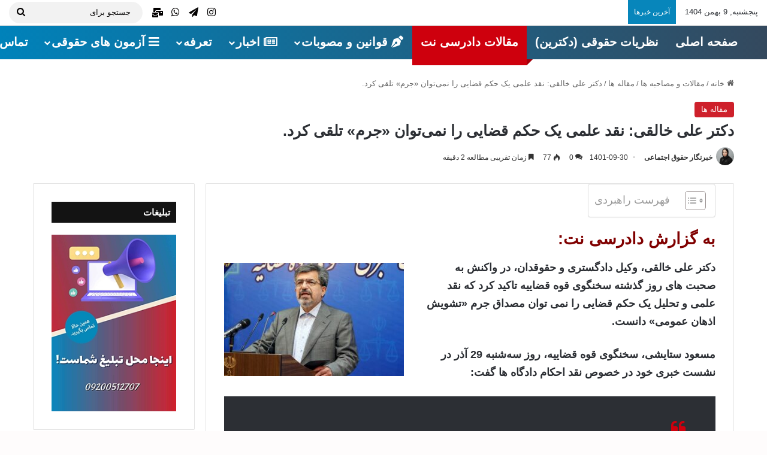

--- FILE ---
content_type: text/html; charset=UTF-8
request_url: https://dadresi.net/%D8%AF%DA%A9%D8%AA%D8%B1-%D8%B9%D9%84%DB%8C-%D8%AE%D8%A7%D9%84%D9%82%DB%8C-%D9%86%D9%82%D8%AF-%D8%B9%D9%84%D9%85%DB%8C-%DB%8C%DA%A9-%D8%AD%DA%A9%D9%85-%D9%82%D8%B6%D8%A7%DB%8C%DB%8C-%D8%B1%D8%A7/
body_size: 39787
content:
<!DOCTYPE html><html dir="rtl" lang="fa-IR" class="" data-skin="light" prefix="og: https://ogp.me/ns#"><head><script data-no-optimize="1">var litespeed_docref=sessionStorage.getItem("litespeed_docref");litespeed_docref&&(Object.defineProperty(document,"referrer",{get:function(){return litespeed_docref}}),sessionStorage.removeItem("litespeed_docref"));</script>  <script type="litespeed/javascript" data-src="https://www.googletagmanager.com/gtag/js?id=G-9G6ECGLJR0"></script> <script type="litespeed/javascript">window.dataLayer=window.dataLayer||[];function gtag(){dataLayer.push(arguments)}
gtag('js',new Date());gtag('config','G-9G6ECGLJR0')</script> <meta charset="UTF-8" /><link rel="profile" href="https://gmpg.org/xfn/11" /><title>دکتر علی خالقی: نقد علمی یک حکم قضایی را نمی‌توان «جرم» تلقی کرد. - خبرگزاری دادرسی</title><meta name="description" content="دکتر علی خالقی در واکنش به صحبت های روز گذشته سخنگوی قوه قضاییه تاکید کرد که نقد علمی و تحلیل یک حکم قضایی را نمی توان مصداق جرم «تشویش اذهان عمومی» دانست."/><meta name="robots" content="follow, index, max-snippet:-1, max-video-preview:-1, max-image-preview:large"/><link rel="canonical" href="https://dadresi.net/%d8%af%da%a9%d8%aa%d8%b1-%d8%b9%d9%84%db%8c-%d8%ae%d8%a7%d9%84%d9%82%db%8c-%d9%86%d9%82%d8%af-%d8%b9%d9%84%d9%85%db%8c-%db%8c%da%a9-%d8%ad%da%a9%d9%85-%d9%82%d8%b6%d8%a7%db%8c%db%8c-%d8%b1%d8%a7/" /><meta property="og:locale" content="fa_IR" /><meta property="og:type" content="article" /><meta property="og:title" content="دکتر علی خالقی: نقد علمی یک حکم قضایی را نمی‌توان «جرم» تلقی کرد. - خبرگزاری دادرسی" /><meta property="og:description" content="دکتر علی خالقی در واکنش به صحبت های روز گذشته سخنگوی قوه قضاییه تاکید کرد که نقد علمی و تحلیل یک حکم قضایی را نمی توان مصداق جرم «تشویش اذهان عمومی» دانست." /><meta property="og:url" content="https://dadresi.net/%d8%af%da%a9%d8%aa%d8%b1-%d8%b9%d9%84%db%8c-%d8%ae%d8%a7%d9%84%d9%82%db%8c-%d9%86%d9%82%d8%af-%d8%b9%d9%84%d9%85%db%8c-%db%8c%da%a9-%d8%ad%da%a9%d9%85-%d9%82%d8%b6%d8%a7%db%8c%db%8c-%d8%b1%d8%a7/" /><meta property="og:site_name" content="دادرسی نت" /><meta property="article:tag" content="علی خالقی" /><meta property="article:section" content="مقاله ها" /><meta property="og:updated_time" content="2022-12-24T09:02:44+03:30" /><meta property="og:image" content="https://dadresi.net/wp-content/uploads/2022/12/حکم-دادگاه-e1671859347108.jpg" /><meta property="og:image:secure_url" content="https://dadresi.net/wp-content/uploads/2022/12/حکم-دادگاه-e1671859347108.jpg" /><meta property="og:image:width" content="611" /><meta property="og:image:height" content="430" /><meta property="og:image:alt" content="نقد علمی" /><meta property="og:image:type" content="image/jpeg" /><meta property="article:published_time" content="2022-12-21T05:25:29+00:00" /><meta property="article:modified_time" content="2022-12-24T05:32:44+00:00" /><meta name="twitter:card" content="summary_large_image" /><meta name="twitter:title" content="دکتر علی خالقی: نقد علمی یک حکم قضایی را نمی‌توان «جرم» تلقی کرد. - خبرگزاری دادرسی" /><meta name="twitter:description" content="دکتر علی خالقی در واکنش به صحبت های روز گذشته سخنگوی قوه قضاییه تاکید کرد که نقد علمی و تحلیل یک حکم قضایی را نمی توان مصداق جرم «تشویش اذهان عمومی» دانست." /><meta name="twitter:image" content="https://dadresi.net/wp-content/uploads/2022/12/حکم-دادگاه-e1671859347108.jpg" /> <script type="application/ld+json" class="rank-math-schema-pro">{"@context":"https://schema.org","@graph":[{"@type":"Place","@id":"https://dadresi.net/#place","address":{"@type":"PostalAddress","streetAddress":"\u062c\u0631\u062f\u0646\u060c \u0628\u0644\u0648\u0627\u0631 \u0633\u062a\u0627\u0631\u06cc","addressRegion":"\u062a\u0647\u0631\u0627\u0646","addressCountry":"\u0627\u06cc\u0631\u0627\u0646"}},{"@type":["NewsMediaOrganization","Organization"],"@id":"https://dadresi.net/#organization","name":"dadresi.net","url":"https://dadresi.net","email":"dadresi.net@gmail.com","address":{"@type":"PostalAddress","streetAddress":"\u062c\u0631\u062f\u0646\u060c \u0628\u0644\u0648\u0627\u0631 \u0633\u062a\u0627\u0631\u06cc","addressRegion":"\u062a\u0647\u0631\u0627\u0646","addressCountry":"\u0627\u06cc\u0631\u0627\u0646"},"logo":{"@type":"ImageObject","@id":"https://dadresi.net/#logo","url":"https://dadresi.net/wp-content/uploads/2023/05/dadresi.net_.png","contentUrl":"https://dadresi.net/wp-content/uploads/2023/05/dadresi.net_.png","caption":"\u062f\u0627\u062f\u0631\u0633\u06cc \u0646\u062a","inLanguage":"fa-IR","width":"500","height":"500"},"contactPoint":[{"@type":"ContactPoint","telephone":"09200512707","contactType":"technical support"},{"@type":"ContactPoint","telephone":"02158784","contactType":"customer support"}],"location":{"@id":"https://dadresi.net/#place"}},{"@type":"WebSite","@id":"https://dadresi.net/#website","url":"https://dadresi.net","name":"\u062f\u0627\u062f\u0631\u0633\u06cc \u0646\u062a","alternateName":"\u067e\u0627\u06cc\u06af\u0627\u0647 \u062e\u0628\u0631\u06cc \u062f\u0627\u062f\u0631\u0633\u06cc","publisher":{"@id":"https://dadresi.net/#organization"},"inLanguage":"fa-IR"},{"@type":"ImageObject","@id":"https://dadresi.net/wp-content/uploads/2022/12/\u062d\u06a9\u0645-\u062f\u0627\u062f\u06af\u0627\u0647-e1671859347108.jpg","url":"https://dadresi.net/wp-content/uploads/2022/12/\u062d\u06a9\u0645-\u062f\u0627\u062f\u06af\u0627\u0647-e1671859347108.jpg","width":"611","height":"430","inLanguage":"fa-IR"},{"@type":"BreadcrumbList","@id":"https://dadresi.net/%d8%af%da%a9%d8%aa%d8%b1-%d8%b9%d9%84%db%8c-%d8%ae%d8%a7%d9%84%d9%82%db%8c-%d9%86%d9%82%d8%af-%d8%b9%d9%84%d9%85%db%8c-%db%8c%da%a9-%d8%ad%da%a9%d9%85-%d9%82%d8%b6%d8%a7%db%8c%db%8c-%d8%b1%d8%a7/#breadcrumb","itemListElement":[{"@type":"ListItem","position":"1","item":{"@id":"https://dadresi.net","name":"\u062e\u0627\u0646\u0647"}},{"@type":"ListItem","position":"2","item":{"@id":"https://dadresi.net/%d8%af%da%a9%d8%aa%d8%b1-%d8%b9%d9%84%db%8c-%d8%ae%d8%a7%d9%84%d9%82%db%8c-%d9%86%d9%82%d8%af-%d8%b9%d9%84%d9%85%db%8c-%db%8c%da%a9-%d8%ad%da%a9%d9%85-%d9%82%d8%b6%d8%a7%db%8c%db%8c-%d8%b1%d8%a7/","name":"\u062f\u06a9\u062a\u0631 \u0639\u0644\u06cc \u062e\u0627\u0644\u0642\u06cc: \u0646\u0642\u062f \u0639\u0644\u0645\u06cc \u06cc\u06a9 \u062d\u06a9\u0645 \u0642\u0636\u0627\u06cc\u06cc \u0631\u0627 \u0646\u0645\u06cc\u200c\u062a\u0648\u0627\u0646 \u00ab\u062c\u0631\u0645\u00bb \u062a\u0644\u0642\u06cc \u06a9\u0631\u062f."}}]},{"@type":"WebPage","@id":"https://dadresi.net/%d8%af%da%a9%d8%aa%d8%b1-%d8%b9%d9%84%db%8c-%d8%ae%d8%a7%d9%84%d9%82%db%8c-%d9%86%d9%82%d8%af-%d8%b9%d9%84%d9%85%db%8c-%db%8c%da%a9-%d8%ad%da%a9%d9%85-%d9%82%d8%b6%d8%a7%db%8c%db%8c-%d8%b1%d8%a7/#webpage","url":"https://dadresi.net/%d8%af%da%a9%d8%aa%d8%b1-%d8%b9%d9%84%db%8c-%d8%ae%d8%a7%d9%84%d9%82%db%8c-%d9%86%d9%82%d8%af-%d8%b9%d9%84%d9%85%db%8c-%db%8c%da%a9-%d8%ad%da%a9%d9%85-%d9%82%d8%b6%d8%a7%db%8c%db%8c-%d8%b1%d8%a7/","name":"\u062f\u06a9\u062a\u0631 \u0639\u0644\u06cc \u062e\u0627\u0644\u0642\u06cc: \u0646\u0642\u062f \u0639\u0644\u0645\u06cc \u06cc\u06a9 \u062d\u06a9\u0645 \u0642\u0636\u0627\u06cc\u06cc \u0631\u0627 \u0646\u0645\u06cc\u200c\u062a\u0648\u0627\u0646 \u00ab\u062c\u0631\u0645\u00bb \u062a\u0644\u0642\u06cc \u06a9\u0631\u062f. - \u062e\u0628\u0631\u06af\u0632\u0627\u0631\u06cc \u062f\u0627\u062f\u0631\u0633\u06cc","datePublished":"2022-12-21T08:55:29+03:30","dateModified":"2022-12-24T09:02:44+03:30","isPartOf":{"@id":"https://dadresi.net/#website"},"primaryImageOfPage":{"@id":"https://dadresi.net/wp-content/uploads/2022/12/\u062d\u06a9\u0645-\u062f\u0627\u062f\u06af\u0627\u0647-e1671859347108.jpg"},"inLanguage":"fa-IR","breadcrumb":{"@id":"https://dadresi.net/%d8%af%da%a9%d8%aa%d8%b1-%d8%b9%d9%84%db%8c-%d8%ae%d8%a7%d9%84%d9%82%db%8c-%d9%86%d9%82%d8%af-%d8%b9%d9%84%d9%85%db%8c-%db%8c%da%a9-%d8%ad%da%a9%d9%85-%d9%82%d8%b6%d8%a7%db%8c%db%8c-%d8%b1%d8%a7/#breadcrumb"}},{"@type":"Person","@id":"https://dadresi.net/author/shaeri/","name":"\u062e\u0628\u0631\u0646\u06af\u0627\u0631 \u062d\u0642\u0648\u0642 \u0627\u062c\u062a\u0645\u0627\u0639\u06cc","url":"https://dadresi.net/author/shaeri/","image":{"@type":"ImageObject","@id":"https://dadresi.net/wp-content/litespeed/avatar/b9d90e041e906151d67b1398aee6a566.jpg?ver=1769241023","url":"https://dadresi.net/wp-content/litespeed/avatar/b9d90e041e906151d67b1398aee6a566.jpg?ver=1769241023","caption":"\u062e\u0628\u0631\u0646\u06af\u0627\u0631 \u062d\u0642\u0648\u0642 \u0627\u062c\u062a\u0645\u0627\u0639\u06cc","inLanguage":"fa-IR"},"sameAs":["https://dadmovie.ir/"],"worksFor":{"@id":"https://dadresi.net/#organization"}},{"@type":"NewsArticle","headline":"\u062f\u06a9\u062a\u0631 \u0639\u0644\u06cc \u062e\u0627\u0644\u0642\u06cc: \u0646\u0642\u062f \u0639\u0644\u0645\u06cc \u06cc\u06a9 \u062d\u06a9\u0645 \u0642\u0636\u0627\u06cc\u06cc \u0631\u0627 \u0646\u0645\u06cc\u200c\u062a\u0648\u0627\u0646 \u00ab\u062c\u0631\u0645\u00bb \u062a\u0644\u0642\u06cc \u06a9\u0631\u062f. - \u062e\u0628\u0631\u06af\u0632\u0627\u0631\u06cc \u062f\u0627\u062f\u0631\u0633\u06cc","keywords":"\u0646\u0642\u062f \u0639\u0644\u0645\u06cc","datePublished":"2022-12-21T08:55:29+03:30","dateModified":"2022-12-24T09:02:44+03:30","author":{"@id":"https://dadresi.net/author/shaeri/","name":"\u062e\u0628\u0631\u0646\u06af\u0627\u0631 \u062d\u0642\u0648\u0642 \u0627\u062c\u062a\u0645\u0627\u0639\u06cc"},"publisher":{"@id":"https://dadresi.net/#organization"},"description":"\u062f\u06a9\u062a\u0631 \u0639\u0644\u06cc \u062e\u0627\u0644\u0642\u06cc \u062f\u0631 \u0648\u0627\u06a9\u0646\u0634 \u0628\u0647 \u0635\u062d\u0628\u062a \u0647\u0627\u06cc \u0631\u0648\u0632 \u06af\u0630\u0634\u062a\u0647 \u0633\u062e\u0646\u06af\u0648\u06cc \u0642\u0648\u0647 \u0642\u0636\u0627\u06cc\u06cc\u0647 \u062a\u0627\u06a9\u06cc\u062f \u06a9\u0631\u062f \u06a9\u0647 \u0646\u0642\u062f \u0639\u0644\u0645\u06cc \u0648 \u062a\u062d\u0644\u06cc\u0644 \u06cc\u06a9 \u062d\u06a9\u0645 \u0642\u0636\u0627\u06cc\u06cc \u0631\u0627 \u0646\u0645\u06cc \u062a\u0648\u0627\u0646 \u0645\u0635\u062f\u0627\u0642 \u062c\u0631\u0645 \u00ab\u062a\u0634\u0648\u06cc\u0634 \u0627\u0630\u0647\u0627\u0646 \u0639\u0645\u0648\u0645\u06cc\u00bb \u062f\u0627\u0646\u0633\u062a.","copyrightYear":"1401","copyrightHolder":{"@id":"https://dadresi.net/#organization"},"name":"\u062f\u06a9\u062a\u0631 \u0639\u0644\u06cc \u062e\u0627\u0644\u0642\u06cc: \u0646\u0642\u062f \u0639\u0644\u0645\u06cc \u06cc\u06a9 \u062d\u06a9\u0645 \u0642\u0636\u0627\u06cc\u06cc \u0631\u0627 \u0646\u0645\u06cc\u200c\u062a\u0648\u0627\u0646 \u00ab\u062c\u0631\u0645\u00bb \u062a\u0644\u0642\u06cc \u06a9\u0631\u062f. - \u062e\u0628\u0631\u06af\u0632\u0627\u0631\u06cc \u062f\u0627\u062f\u0631\u0633\u06cc","@id":"https://dadresi.net/%d8%af%da%a9%d8%aa%d8%b1-%d8%b9%d9%84%db%8c-%d8%ae%d8%a7%d9%84%d9%82%db%8c-%d9%86%d9%82%d8%af-%d8%b9%d9%84%d9%85%db%8c-%db%8c%da%a9-%d8%ad%da%a9%d9%85-%d9%82%d8%b6%d8%a7%db%8c%db%8c-%d8%b1%d8%a7/#richSnippet","isPartOf":{"@id":"https://dadresi.net/%d8%af%da%a9%d8%aa%d8%b1-%d8%b9%d9%84%db%8c-%d8%ae%d8%a7%d9%84%d9%82%db%8c-%d9%86%d9%82%d8%af-%d8%b9%d9%84%d9%85%db%8c-%db%8c%da%a9-%d8%ad%da%a9%d9%85-%d9%82%d8%b6%d8%a7%db%8c%db%8c-%d8%b1%d8%a7/#webpage"},"image":{"@id":"https://dadresi.net/wp-content/uploads/2022/12/\u062d\u06a9\u0645-\u062f\u0627\u062f\u06af\u0627\u0647-e1671859347108.jpg"},"inLanguage":"fa-IR","mainEntityOfPage":{"@id":"https://dadresi.net/%d8%af%da%a9%d8%aa%d8%b1-%d8%b9%d9%84%db%8c-%d8%ae%d8%a7%d9%84%d9%82%db%8c-%d9%86%d9%82%d8%af-%d8%b9%d9%84%d9%85%db%8c-%db%8c%da%a9-%d8%ad%da%a9%d9%85-%d9%82%d8%b6%d8%a7%db%8c%db%8c-%d8%b1%d8%a7/#webpage"}}]}</script> <link rel="alternate" type="application/rss+xml" title="خبرگزاری دادرسی &raquo; خوراک" href="https://dadresi.net/feed/" /><link rel="alternate" type="application/rss+xml" title="خبرگزاری دادرسی &raquo; خوراک دیدگاه‌ها" href="https://dadresi.net/comments/feed/" /><link rel="alternate" type="application/rss+xml" title="خبرگزاری دادرسی &raquo; دکتر علی خالقی: نقد علمی یک حکم قضایی را نمی‌توان «جرم» تلقی کرد. خوراک دیدگاه‌ها" href="https://dadresi.net/%d8%af%da%a9%d8%aa%d8%b1-%d8%b9%d9%84%db%8c-%d8%ae%d8%a7%d9%84%d9%82%db%8c-%d9%86%d9%82%d8%af-%d8%b9%d9%84%d9%85%db%8c-%db%8c%da%a9-%d8%ad%da%a9%d9%85-%d9%82%d8%b6%d8%a7%db%8c%db%8c-%d8%b1%d8%a7/feed/" /><link rel="alternate" title="oEmbed (JSON)" type="application/json+oembed" href="https://dadresi.net/wp-json/oembed/1.0/embed?url=https%3A%2F%2Fdadresi.net%2F%25d8%25af%25da%25a9%25d8%25aa%25d8%25b1-%25d8%25b9%25d9%2584%25db%258c-%25d8%25ae%25d8%25a7%25d9%2584%25d9%2582%25db%258c-%25d9%2586%25d9%2582%25d8%25af-%25d8%25b9%25d9%2584%25d9%2585%25db%258c-%25db%258c%25da%25a9-%25d8%25ad%25da%25a9%25d9%2585-%25d9%2582%25d8%25b6%25d8%25a7%25db%258c%25db%258c-%25d8%25b1%25d8%25a7%2F" /><link rel="alternate" title="oEmbed (XML)" type="text/xml+oembed" href="https://dadresi.net/wp-json/oembed/1.0/embed?url=https%3A%2F%2Fdadresi.net%2F%25d8%25af%25da%25a9%25d8%25aa%25d8%25b1-%25d8%25b9%25d9%2584%25db%258c-%25d8%25ae%25d8%25a7%25d9%2584%25d9%2582%25db%258c-%25d9%2586%25d9%2582%25d8%25af-%25d8%25b9%25d9%2584%25d9%2585%25db%258c-%25db%258c%25da%25a9-%25d8%25ad%25da%25a9%25d9%2585-%25d9%2582%25d8%25b6%25d8%25a7%25db%258c%25db%258c-%25d8%25b1%25d8%25a7%2F&#038;format=xml" /><meta name="viewport" content="width=device-width, initial-scale=1.0" /><style id="litespeed-ucss">img:is([sizes^="auto,"i]){contain-intrinsic-size:3000px 1500px}:root{--tie-preset-gradient-1:linear-gradient(135deg, rgba(6, 147, 227, 1) 0%, rgb(155, 81, 224) 100%);--tie-preset-gradient-2:linear-gradient(135deg, rgb(122, 220, 180) 0%, rgb(0, 208, 130) 100%);--tie-preset-gradient-3:linear-gradient(135deg, rgba(252, 185, 0, 1) 0%, rgba(255, 105, 0, 1) 100%);--tie-preset-gradient-4:linear-gradient(135deg, rgba(255, 105, 0, 1) 0%, rgb(207, 46, 46) 100%);--tie-preset-gradient-5:linear-gradient(135deg, rgb(238, 238, 238) 0%, rgb(169, 184, 195) 100%);--tie-preset-gradient-6:linear-gradient(135deg, rgb(74, 234, 220) 0%, rgb(151, 120, 209) 20%, rgb(207, 42, 186) 40%, rgb(238, 44, 130) 60%, rgb(251, 105, 98) 80%, rgb(254, 248, 76) 100%);--tie-preset-gradient-7:linear-gradient(135deg, rgb(255, 206, 236) 0%, rgb(152, 150, 240) 100%);--tie-preset-gradient-8:linear-gradient(135deg, rgb(254, 205, 165) 0%, rgb(254, 45, 45) 50%, rgb(107, 0, 62) 100%);--tie-preset-gradient-9:linear-gradient(135deg, rgb(255, 203, 112) 0%, rgb(199, 81, 192) 50%, rgb(65, 88, 208) 100%);--tie-preset-gradient-10:linear-gradient(135deg, rgb(255, 245, 203) 0%, rgb(182, 227, 212) 50%, rgb(51, 167, 181) 100%);--tie-preset-gradient-11:linear-gradient(135deg, rgb(202, 248, 128) 0%, rgb(113, 206, 126) 100%);--tie-preset-gradient-12:linear-gradient(135deg, rgb(2, 3, 129) 0%, rgb(40, 116, 252) 100%);--tie-preset-gradient-13:linear-gradient(135deg, #4D34FA, #ad34fa);--tie-preset-gradient-14:linear-gradient(135deg, #0057FF, #31B5FF);--tie-preset-gradient-15:linear-gradient(135deg, #FF007A, #FF81BD);--tie-preset-gradient-16:linear-gradient(135deg, #14111E, #4B4462);--tie-preset-gradient-17:linear-gradient(135deg, #F32758, #FFC581);--main-nav-background:#1f2024;--main-nav-secondry-background:rgba(0,0,0,0.2);--main-nav-primary-color:#0088ff;--main-nav-contrast-primary-color:#FFFFFF;--main-nav-text-color:#FFFFFF;--main-nav-secondry-text-color:rgba(225,255,255,0.5);--main-nav-main-border-color:rgba(255,255,255,0.07);--main-nav-secondry-border-color:rgba(255,255,255,0.04);--tie-buttons-color:#0786bb;--tie-buttons-text:#ffffff;--tie-buttons-hover-color:#005489;--tie-buttons-hover-text:#FFFFFF}ul{box-sizing:border-box}.entry-content{counter-reset:footnotes}:root{--wp--preset--font-size--normal:16px;--wp--preset--font-size--huge:42px}.screen-reader-text{border:0;clip-path:inset(50%);margin:-1px;padding:0;word-wrap:normal!important}.screen-reader-text:focus{background-color:#ddd;clip-path:none;color:#444;display:block;font-size:1em;height:auto;line-height:normal;padding:15px 23px 14px;right:5px;text-decoration:none;top:5px;width:auto;z-index:100000}html :where(img[class*=wp-image-]){height:auto;max-width:100%}:root{--wp--preset--aspect-ratio--square:1;--wp--preset--aspect-ratio--4-3:4/3;--wp--preset--aspect-ratio--3-4:3/4;--wp--preset--aspect-ratio--3-2:3/2;--wp--preset--aspect-ratio--2-3:2/3;--wp--preset--aspect-ratio--16-9:16/9;--wp--preset--aspect-ratio--9-16:9/16;--wp--preset--color--black:#000000;--wp--preset--color--cyan-bluish-gray:#abb8c3;--wp--preset--color--white:#ffffff;--wp--preset--color--pale-pink:#f78da7;--wp--preset--color--vivid-red:#cf2e2e;--wp--preset--color--luminous-vivid-orange:#ff6900;--wp--preset--color--luminous-vivid-amber:#fcb900;--wp--preset--color--light-green-cyan:#7bdcb5;--wp--preset--color--vivid-green-cyan:#00d084;--wp--preset--color--pale-cyan-blue:#8ed1fc;--wp--preset--color--vivid-cyan-blue:#0693e3;--wp--preset--color--vivid-purple:#9b51e0;--wp--preset--color--global-color:#0786bb;--wp--preset--gradient--vivid-cyan-blue-to-vivid-purple:linear-gradient(135deg,rgba(6,147,227,1) 0%,rgb(155,81,224) 100%);--wp--preset--gradient--light-green-cyan-to-vivid-green-cyan:linear-gradient(135deg,rgb(122,220,180) 0%,rgb(0,208,130) 100%);--wp--preset--gradient--luminous-vivid-amber-to-luminous-vivid-orange:linear-gradient(135deg,rgba(252,185,0,1) 0%,rgba(255,105,0,1) 100%);--wp--preset--gradient--luminous-vivid-orange-to-vivid-red:linear-gradient(135deg,rgba(255,105,0,1) 0%,rgb(207,46,46) 100%);--wp--preset--gradient--very-light-gray-to-cyan-bluish-gray:linear-gradient(135deg,rgb(238,238,238) 0%,rgb(169,184,195) 100%);--wp--preset--gradient--cool-to-warm-spectrum:linear-gradient(135deg,rgb(74,234,220) 0%,rgb(151,120,209) 20%,rgb(207,42,186) 40%,rgb(238,44,130) 60%,rgb(251,105,98) 80%,rgb(254,248,76) 100%);--wp--preset--gradient--blush-light-purple:linear-gradient(135deg,rgb(255,206,236) 0%,rgb(152,150,240) 100%);--wp--preset--gradient--blush-bordeaux:linear-gradient(135deg,rgb(254,205,165) 0%,rgb(254,45,45) 50%,rgb(107,0,62) 100%);--wp--preset--gradient--luminous-dusk:linear-gradient(135deg,rgb(255,203,112) 0%,rgb(199,81,192) 50%,rgb(65,88,208) 100%);--wp--preset--gradient--pale-ocean:linear-gradient(135deg,rgb(255,245,203) 0%,rgb(182,227,212) 50%,rgb(51,167,181) 100%);--wp--preset--gradient--electric-grass:linear-gradient(135deg,rgb(202,248,128) 0%,rgb(113,206,126) 100%);--wp--preset--gradient--midnight:linear-gradient(135deg,rgb(2,3,129) 0%,rgb(40,116,252) 100%);--wp--preset--font-size--small:13px;--wp--preset--font-size--medium:20px;--wp--preset--font-size--large:36px;--wp--preset--font-size--x-large:42px;--wp--preset--spacing--20:0.44rem;--wp--preset--spacing--30:0.67rem;--wp--preset--spacing--40:1rem;--wp--preset--spacing--50:1.5rem;--wp--preset--spacing--60:2.25rem;--wp--preset--spacing--70:3.38rem;--wp--preset--spacing--80:5.06rem;--wp--preset--shadow--natural:6px 6px 9px rgba(0, 0, 0, 0.2);--wp--preset--shadow--deep:12px 12px 50px rgba(0, 0, 0, 0.4);--wp--preset--shadow--sharp:6px 6px 0px rgba(0, 0, 0, 0.2);--wp--preset--shadow--outlined:6px 6px 0px -3px rgba(255, 255, 255, 1), 6px 6px rgba(0, 0, 0, 1);--wp--preset--shadow--crisp:6px 6px 0px rgba(0, 0, 0, 1)}#ez-toc-container{background:#f9f9f9;border:1px solid #aaa;border-radius:4px;-webkit-box-shadow:0 1px 1px rgb(0 0 0/.05);box-shadow:0 1px 1px rgb(0 0 0/.05);display:table;margin-bottom:1em;padding:10px 20px 10px 10px;position:relative;width:auto}#ez-toc-container ul ul{margin-left:1.5em}#ez-toc-container li,#ez-toc-container ul{padding:0}#ez-toc-container li,#ez-toc-container ul,#ez-toc-container ul li{background:0 0;list-style:none;line-height:1.6;margin:0;overflow:hidden;z-index:1}#ez-toc-container .ez-toc-title{text-align:left;line-height:1.45;margin:0;padding:0}.ez-toc-title-container{display:table;width:100%}.ez-toc-btn,.ez-toc-title,.ez-toc-title-toggle{display:inline;text-align:left;vertical-align:middle}.ez-toc-btn{display:inline-block;font-weight:400;padding:6px 12px;margin-bottom:0;font-size:14px;line-height:1.428571429;text-align:center;white-space:nowrap;cursor:pointer;background-image:none;border:1px solid #fff0;border-radius:4px;-webkit-user-select:none;-moz-user-select:none;-ms-user-select:none;-o-user-select:none;user-select:none}#ez-toc-container a{color:#444;box-shadow:none;text-decoration:none;text-shadow:none;display:inline-flex;align-items:stretch;flex-wrap:nowrap}#ez-toc-container a:visited{color:#9f9f9f}#ez-toc-container a:hover{text-decoration:underline}#ez-toc-container a.ez-toc-toggle{display:flex;align-items:center;color:#444;background:inherit;border:inherit}.ez-toc-btn:focus{outline:#333 dotted thin;outline:-webkit-focus-ring-color auto 5px;outline-offset:-2px}.ez-toc-btn:focus,.ez-toc-btn:hover{color:#333;text-decoration:none}.ez-toc-btn:active{outline:0;-webkit-box-shadow:inset 0 3px 5px rgb(0 0 0/.125);box-shadow:inset 0 3px 5px rgb(0 0 0/.125)}.ez-toc-btn-default{color:#333;background-color:#fff;-webkit-box-shadow:inset 0 1px 0 rgb(255 255 255/.15),0 1px 1px rgb(0 0 0/.075);box-shadow:inset 0 1px 0 rgb(255 255 255/.15),0 1px 1px rgb(0 0 0/.075);text-shadow:0 1px 0#fff;background-image:-webkit-gradient(linear,left 0,left 100%,from(#fff),to(#e0e0e0));background-image:-webkit-linear-gradient(top,#fff 0,#e0e0e0 100%);background-image:-moz-linear-gradient(top,#fff 0,#e0e0e0 100%);background-image:linear-gradient(to bottom,#fff 0,#e0e0e0 100%);background-repeat:repeat-x;border-color:#ccc}.ez-toc-btn-default:active{background-color:#ebebeb}.ez-toc-btn-default:active,.ez-toc-btn-default:focus,.ez-toc-btn-default:hover{color:#333;border-color:#adadad}.ez-toc-btn-default:active{background-image:none;background-color:#e0e0e0;border-color:#dbdbdb;-webkit-box-shadow:inset 0 3px 5px rgb(0 0 0/.125);box-shadow:inset 0 3px 5px rgb(0 0 0/.125)}.ez-toc-btn-xs{font-size:12px;line-height:1.5;border-radius:3px;padding:1px 5px}.ez-toc-btn:active{background-image:none}.ez-toc-btn-default:focus,.ez-toc-btn-default:hover{background-color:#e0e0e0;background-position:0-15px}.ez-toc-pull-right{float:right!important;margin-left:10px}#ez-toc-container .ez-toc-js-icon-con{display:initial;float:right;position:relative;font-size:16px;padding:0;border:1px solid #999191;border-radius:5px;cursor:pointer;left:10px;width:35px}div#ez-toc-container .ez-toc-title{display:initial;font-size:120%;font-weight:500}#ez-toc-container .eztoc-toggle-hide-by-default,.eztoc-hide{display:none}.ez-toc-icon-toggle-span{display:flex;align-items:center;width:35px;height:30px;justify-content:center;direction:ltr}div#ez-toc-container ul li,div#ez-toc-container ul li a{font-size:95%;font-weight:500}div#ez-toc-container nav ul ul li{font-size:90%}div#ez-toc-container{background:#fff;border:1px solid #ddd}div#ez-toc-container p.ez-toc-title{color:#999}div#ez-toc-container ul.ez-toc-list a{color:#62041b}div#ez-toc-container ul.ez-toc-list a:hover{color:#d93}div#ez-toc-container ul.ez-toc-list a:visited{color:#428bca}.ez-toc-container-direction{direction:rtl}.ez-toc-counter-rtl ul{direction:rtl;counter-reset:item-level1,item-level2,item-level3,item-level4,item-level5,item-level6}.ez-toc-counter-rtl ul ul{direction:rtl;counter-reset:item-level2,item-level3,item-level4,item-level5,item-level6}.ez-toc-counter-rtl ul ul ul{direction:rtl;counter-reset:item-level3,item-level4,item-level5,item-level6}.ez-toc-counter-rtl ul li{counter-increment:item-level1}.ez-toc-counter-rtl ul ul li{counter-increment:item-level2}.ez-toc-counter-rtl ul ul ul li{counter-increment:item-level3}.ez-toc-counter-rtl nav ul li a::before{content:counter(item-level1,decimal)". ";float:right;margin-left:.2rem;flex-grow:0;flex-shrink:0}.ez-toc-counter-rtl nav ul ul li a::before,.ez-toc-counter-rtl nav ul ul ul li a::before{content:counter(item-level2,decimal)"."counter(item-level1,decimal)". ";float:right;margin-left:.2rem;flex-grow:0;flex-shrink:0}.ez-toc-counter-rtl nav ul ul ul li a::before{content:counter(item-level3,decimal)"."counter(item-level2,decimal)"."counter(item-level1,decimal)". "}:root{--brand-color:#0669ff;--dark-brand-color:#0051cc;--bright-color:#FFF;--base-color:#2c2f34}html{-ms-touch-action:manipulation;touch-action:manipulation;-webkit-text-size-adjust:100%;-ms-text-size-adjust:100%}article,aside,footer,header,nav{display:block}a{background-color:#fff0;color:var(--base-color);text-decoration:none;transition:.15s}a:active,a:hover{outline-width:0}strong{font-weight:600}small{font-size:80%}img{border-style:none;max-width:100%;height:auto}svg:not(:root){overflow:hidden}hr{box-sizing:content-box;height:0}button,input,textarea{font:inherit}button,hr,input{overflow:visible}.components>li.social-icons-item,button,input,textarea{margin:0}button{text-transform:none}[type=button],button{cursor:pointer}[type=submit],button,html [type=button]{-webkit-appearance:button}button::-moz-focus-inner,input::-moz-focus-inner{border:0;padding:0}button:-moz-focusring,input:-moz-focusring{outline:1px dotted ButtonText}textarea{overflow:auto}[type=checkbox]{box-sizing:border-box;padding:0}[type=search]{-webkit-appearance:textfield}[type=search]::-webkit-search-cancel-button,[type=search]::-webkit-search-decoration{-webkit-appearance:none}*{padding:0;margin:0;list-style:none;border:0;outline:0}*,:after,:before{box-sizing:border-box}body{background:#f7f7f7;color:var(--base-color);font-family:-apple-system,BlinkMacSystemFont,"Segoe UI",Roboto,Oxygen,Oxygen-Sans,Ubuntu,Cantarell,"Helvetica Neue","Open Sans",Arial,sans-serif;font-size:13px;line-height:21px}.the-subtitle,h1,h2,h3,h4{line-height:1.4;font-weight:600}h1{font-size:41px;font-weight:700}h2{font-size:27px}h3{font-size:23px}.the-subtitle,h4{font-size:17px}a:hover{color:var(--brand-color)}p{line-height:1.7}.comment-form-comment label,.screen-reader-text{clip:rect(1px,1px,1px,1px);position:absolute!important;height:1px;width:1px;overflow:hidden}.tie-icon:before,[class*=" tie-icon-"],[class^=tie-icon-]{font-family:"tiefonticon"!important;speak:never;font-style:normal;font-weight:400;font-variant:normal;text-transform:none;line-height:1;-webkit-font-smoothing:antialiased;-moz-osx-font-smoothing:grayscale;display:inline-block}.container{margin-right:auto;margin-left:auto;padding-left:15px;padding-right:15px}.container:after,.tie-row:after{content:"";display:table;clear:both}@media (min-width:768px){.container{width:100%}}@media (min-width:1200px){.container{max-width:1200px}}.tie-row{margin-left:-15px;margin-right:-15px}.tie-col-md-12,.tie-col-md-4,.tie-col-md-8,.tie-col-xs-12{position:relative;min-height:1px;padding-left:15px;padding-right:15px}.tie-col-xs-12{float:left;width:100%}@media (min-width:992px){.tie-col-md-12,.tie-col-md-4,.tie-col-md-8{float:left}.tie-col-md-4{width:33.3333333333%}.tie-col-md-8{width:66.6666666667%}.tie-col-md-12{width:100%}}.tie-alignleft{float:left}.tie-alignright{float:right}.alignleft{float:left;margin:.375em 1.75em 1em 0}.alignright{float:right;margin:.375em 0 1em 1.75em}@media (max-width:767px){.entry .alignleft,.entry .alignright{float:none;clear:both;display:block;margin:0 auto 1.75em}}.clearfix:after,.clearfix:before{content:" ";display:block;height:0;overflow:hidden}.clearfix:after{clear:both}#tie-wrapper{min-height:650px}#tie-wrapper,.tie-container{position:relative;height:100%}.tie-container{min-height:650px;overflow:hidden}#tie-wrapper{background:#fff;z-index:108;margin:0 auto}.container-wrapper{background:#fff;border:1px solid rgb(0 0 0/.1);border-radius:2px;padding:30px}#content{margin-top:30px}@media (max-width:991px){#content{margin-top:15px}}.site-content{-ms-word-wrap:break-word;word-wrap:break-word}.theme-header{background:#fff;position:relative;z-index:999}.theme-header:after{content:"";display:table;clear:both}.is-stretch-header .container{max-width:100%}#menu-components-wrap{display:flex;justify-content:space-between;width:100%;flex-wrap:wrap}.header-layout-4 #menu-components-wrap{justify-content:flex-start}.header-layout-4 #menu-components-wrap .main-menu-wrap{flex-grow:2}#logo{margin-top:40px;margin-bottom:40px;display:block;float:left}#logo img{vertical-align:middle}#logo a{display:inline-block}@media (max-width:991px){#theme-header.has-normal-width-logo #logo{margin:14px 0!important;text-align:left;line-height:1}#theme-header.has-normal-width-logo #logo img{width:auto;height:auto;max-width:190px}}@media (max-width:479px){#theme-header.has-normal-width-logo #logo img{max-width:160px;max-height:60px!important}}@media (max-width:991px){#theme-header.mobile-header-default.header-layout-1 .header-layout-1-logo{flex-grow:10}}.components{display:flex;align-items:center;justify-content:end}.components>li,.components>li>a{position:relative}.components>li>a{display:block;width:30px;text-align:center;font-size:16px;white-space:nowrap}.components>li:hover>a,.components>li>a:hover{z-index:2}.components .search-bar form{width:auto;background:rgb(255 255 255/.1);line-height:36px;border-radius:50px;position:relative}.top-nav-light .top-nav .components .search-bar form{background:rgb(0 0 0/.05)}.components #search-input{border:0;width:100%;background:#fff0;padding:0 35px 0 20px;border-radius:0;font-size:inherit}.components #search-submit{position:absolute;right:0;top:0;width:40px;line-height:inherit;color:#777;background:#fff0;font-size:15px;padding:0;transition:color .15s;border:0}.components #search-submit:hover{color:var(--brand-color)}.header-layout-1 #menu-components-wrap{display:flex;justify-content:flex-end}.header-layout-1 .main-menu-wrapper{display:table;width:100%}.header-layout-1 #logo{line-height:1;float:left;margin-top:20px;margin-bottom:20px}.header-layout-1 .header-layout-1-logo{display:table-cell;vertical-align:middle;float:none}@media (max-width:991px){.header-layout-1 .main-menu-wrapper{border-width:0;display:flex;flex-flow:row nowrap;align-items:center;justify-content:space-between}}.mobile-header-components{display:none;z-index:10;height:30px;line-height:30px;flex-wrap:nowrap;flex:1 1 0%}.mobile-header-components .components{float:none;display:flex!important;justify-content:flex-start}.mobile-header-components .components li.custom-menu-link{display:inline-block;float:none}.mobile-header-components .components li.custom-menu-link>a{width:20px;padding-bottom:15px}.header-layout-1.main-nav-dark .mobile-header-components .components li.custom-menu-link>a,.social-icons-widget .social-icons-item .social-link:hover span{color:#fff}.mobile-header-components [class^=tie-icon-]{font-size:18px;width:20px;height:20px;vertical-align:middle}.mobile-header-components .tie-mobile-menu-icon{font-size:20px}.mobile-header-components .nav-icon{display:inline-block;width:20px;height:2px;background-color:var(--base-color);position:relative;top:-4px;transition:background .4s ease}.mobile-header-components .nav-icon:after,.mobile-header-components .nav-icon:before{position:absolute;right:0;background-color:var(--base-color);content:"";display:block;width:100%;height:100%;transition:transform .4s,background .4s,right .2s ease;transform:translateZ(0);backface-visibility:hidden}.mobile-header-components .nav-icon:before{transform:translateY(-7px)}.mobile-header-components .nav-icon:after{transform:translateY(7px)}.main-nav-dark.header-layout-1 .mobile-header-components .nav-icon,.main-nav-dark.header-layout-1 .mobile-header-components .nav-icon:after,.main-nav-dark.header-layout-1 .mobile-header-components .nav-icon:before{background-color:#fff}#mobile-header-components-area_1 .components li.custom-menu-link>a{margin-right:15px}#mobile-menu-icon:hover .nav-icon,#mobile-menu-icon:hover .nav-icon:after,#mobile-menu-icon:hover .nav-icon:before{background-color:var(--brand-color)}@media (max-width:991px){#tie-body #mobile-container,.mobile-header-components{display:block}}.top-nav{background-color:#fff;position:relative;z-index:10;line-height:40px;border:1px solid rgb(0 0 0/.1);border-width:1px 0;color:var(--base-color);clear:both}.main-nav-below.top-nav-above .top-nav{border-top-width:0}.about-author li.social-icons-item a:not(:hover) span,.top-nav .components>li.social-icons-item .social-link:not(:hover) span,.top-nav a:not(.button):not(:hover){color:var(--base-color)}.top-nav .components>li:hover>a{color:var(--brand-color)}.top-nav .search-bar{margin-top:3px;margin-bottom:3px;line-height:34px}.topbar-wrapper{display:flex;min-height:40px}.top-nav .tie-alignleft,.top-nav .tie-alignright{flex-grow:1;position:relative}.top-nav.has-breaking-news .tie-alignleft{flex:1 0 100px}.top-nav.has-breaking-news .tie-alignright{flex-grow:0;z-index:1}.topbar-today-date{float:left;padding-right:15px;flex-shrink:0}@media (max-width:991px){.theme-header .components,.topbar-today-date{display:none}}.main-nav-wrapper{position:relative;z-index:4}.main-nav{background-color:var(--main-nav-background);color:var(--main-nav-primary-color);border:1px solid var(--main-nav-main-border-color);border-width:1px 0}.main-menu-wrapper,.main-nav{position:relative}@media (min-width:992px){.header-menu .menu{display:flex}.header-menu .menu a{display:block;position:relative}.header-menu .menu>li>a{white-space:nowrap}.header-menu .menu .sub-menu a{padding:8px 10px}.header-menu .menu a:hover,.header-menu .menu li:hover>a{z-index:2}.header-menu .menu ul:not(.sub-menu-columns):not(.sub-menu-columns-item):not(.sub-list):not(.mega-cat-sub-categories):not(.slider-arrow-nav){box-shadow:0 2px 5px rgb(0 0 0/.1)}.header-menu .menu ul li{position:relative}.header-menu .menu ul a{border-width:0 0 1px;transition:.15s}.header-menu .menu ul ul{top:0;left:100%}#main-nav{z-index:9;line-height:60px}.main-menu .menu a{transition:.15s}.main-menu .menu>li>a{padding:0 14px;font-size:14px;font-weight:700}.main-menu .menu>li>.menu-sub-content{border-top:2px solid var(--main-nav-primary-color)}.main-menu .menu ul{line-height:20px;z-index:1}.main-menu .menu-sub-content{background:var(--main-nav-background);display:none;padding:15px;width:230px;position:absolute;box-shadow:0 3px 4px rgb(0 0 0/.2)}.main-menu .menu-sub-content a{width:200px}.main-menu ul li:hover>.menu-sub-content{display:block;z-index:1}nav.main-nav.menu-style-solid-bg .menu>li.tie-current-menu>a,nav.main-nav.menu-style-solid-bg .menu>li:hover>a{background-color:var(--main-nav-primary-color);color:var(--main-nav-contrast-primary-color)}nav.main-nav.menu-style-side-arrow .menu>li.tie-current-menu{border-bottom-color:var(--main-nav-primary-color);border-bottom-width:10px!important;border-bottom-style:solid;margin-bottom:-10px}nav.main-nav.menu-style-side-arrow .menu>li.tie-current-menu>a:after{position:absolute;content:"";width:0;height:0;background-color:#fff0;border-top:10px solid var(--main-nav-primary-color);border-right:10px solid #fff0;bottom:-10px;left:100%;filter:brightness(80%)}nav.main-nav .components>li:hover>a{color:var(--brand-color)}.main-nav .components li a:hover,.main-nav .menu ul li:hover>a:not(.megamenu-pagination){color:var(--main-nav-primary-color)}.main-nav .components li a,.main-nav .menu a{color:var(--main-nav-text-color)}.main-nav-dark{--main-nav-background:#1f2024;--main-nav-secondry-background:rgba(0,0,0,0.2);--main-nav-primary-color:var(--brand-color);--main-nav-contrast-primary-color:var(--bright-color);--main-nav-text-color:#FFFFFF;--main-nav-secondry-text-color:rgba(225,255,255,0.5);--main-nav-main-border-color:rgba(255,255,255,0.07);--main-nav-secondry-border-color:rgba(255,255,255,0.04)}.main-nav-dark .main-nav{border-width:0}header .menu-item-has-children>a:before{position:absolute;right:10px;top:50%;bottom:auto;transform:translateY(-50%);font-family:"tiefonticon"!important;font-style:normal;font-weight:400;font-variant:normal;text-transform:none;content:"";font-size:11px;line-height:1}header .menu-item-has-children .menu-item-has-children>a:before{content:"";font-size:15px}.menu>.menu-item-has-children:not(.is-icon-only)>a{padding-right:25px}.header-layout-1.main-nav-below.top-nav-above .main-nav{margin-top:-1px;border-top-width:0}.header-layout-1.main-nav-below.top-nav-above .breaking-title{top:0;margin-bottom:-1px}}@media only screen and (min-width:992px) and (max-width:1100px){.main-nav .menu>li:not(.is-icon-only)>a{padding-left:7px;padding-right:7px}.main-nav .menu>li:not(.is-icon-only)>a:before{display:none}}@media (max-width:991px){#tie-wrapper header#theme-header{box-shadow:none;background:0 0!important}.header-layout-1 .main-nav{border-width:0;box-shadow:0 3px 7px 0 rgb(0 0 0/.1);background-color:#fff}.main-nav-dark.header-layout-1 .main-nav{background-color:#1f2024}.header-layout-1 #menu-components-wrap{display:none}.main-menu-wrapper .main-menu-wrap{width:100%}}@media (max-width:767px){.magazine1:not(.has-builder):not(.error404) .main-content,.magazine1:not(.has-builder):not(.error404) .sidebar{padding-left:0;padding-right:0}}input,textarea{border:1px solid rgb(0 0 0/.1);color:var(--base-color);font-size:13px;outline:0;padding:10px 12px;line-height:23px;border-radius:2px;transition:background .3s,border .3s;max-width:100%;background-color:#fff0}input:hover,input[type=text]:focus,textarea:focus,textarea:hover{background-color:rgb(0 0 0/.03)}input:not([type=checkbox]):not([type=radio]),textarea{appearance:none;outline:0}textarea{width:100%}@media (max-width:767px){input:not([type=submit]),textarea{font-size:16px!important}}.button,[type=submit]{width:auto;position:relative;background-color:var(--tie-buttons-color,var(--brand-color));color:var(--tie-buttons-text,var(--bright-color));border-radius:var(--tie-buttons-radius,2px);border:var(--tie-buttons-border-width,0) solid var(--tie-buttons-border-color,var(--brand-color));padding:10px 25px;margin:0;font-weight:600;font-size:14px;display:inline-block;text-align:center;line-height:21px;cursor:pointer;text-decoration:none;vertical-align:middle;transition:.3s;appearance:none}.button:hover,[type=submit]:hover{background-color:var(--tie-buttons-hover-color,var(--dark-brand-color));color:var(--tie-buttons-hover-text,var(--bright-color));text-decoration:none}::-moz-selection{background:var(--brand-color);color:var(--bright-color);text-shadow:none}::selection{background:var(--brand-color);color:var(--bright-color);text-shadow:none}@media (min-width:992px){.sidebar-left .main-content{float:right;padding-left:5px}.sidebar-left .sidebar{float:left}.sidebar-left.magazine1 .main-content{padding-left:3px}}.is-thumb-overlay-disabled .post-thumb:hover{opacity:.85!important}.post-thumb{position:relative;height:100%;display:block;backface-visibility:hidden;transform:rotate(0);transition:opacity .2s}.post-thumb img{width:100%;display:block}.post-thumb .post-cat-wrap{position:absolute;bottom:10px;margin:0;right:10px}.post-meta{margin:10px 0 8px;font-size:12px;overflow:hidden}.post-meta,.post-meta a:not(:hover){color:#666}.post-meta .meta-item{margin-right:8px;display:inline-block}.post-meta .meta-item.tie-icon:before{padding-right:3px}.post-meta .meta-item.date:before{content:""}.post-meta .meta-item.meta-comment:before{content:""}.post-meta .tie-alignright .meta-item:last-child{margin:0!important}@media (max-width:767px){.entry-header .post-meta>div,.entry-header .post-meta>span,.main-content .post-meta>div,.main-content .post-meta>span{float:left}}.post-cat-wrap{position:relative;z-index:3;pointer-events:auto;margin-bottom:5px;font-weight:400;font-family:inherit!important;line-height:0;display:block}.post-cat{display:inline-block;background:var(--brand-color);color:var(--bright-color);padding:0 11px;font-size:13px;line-height:2em;margin-right:4px;position:relative;white-space:nowrap;word-wrap:normal;letter-spacing:0;transition:.3s;border-radius:4px}.post-cat:first-child:last-child{margin:0}a.post-cat:hover{background:var(--dark-brand-color);color:var(--bright-color)}#breadcrumb{margin:50px 0 0}#breadcrumb,#breadcrumb a:not(:hover){color:#666}#breadcrumb .delimiter{margin:0 3px;font-style:normal}.entry-header-outer #breadcrumb{margin:0 0 20px;padding:0}@media (max-width:767px){.single-post #breadcrumb .current,.single-post #breadcrumb em:last-of-type{display:none}}.about-author{overflow:hidden;background:#fff0;box-shadow:none!important}.about-author .author-avatar{float:left;line-height:0}.about-author .author-avatar img{transition:.15s}.about-author .author-avatar:hover img,a.author-avatar:hover{opacity:.8}.about-author .author-info{padding-left:20px;overflow:hidden}.about-author .author-name{font-size:18px;display:inline-block}.about-author .author-bio{margin:5px 0 10px}.about-author .social-icons{padding:0;margin:0}.about-author li.social-icons-item{float:left;list-style:none;padding:0;margin:0}.about-author li.social-icons-item a{font-size:15px;width:auto;height:auto}.about-author li.social-icons-item a span{width:24px}.about-author li.social-icons-item a:hover,.top-nav .components>li.social-icons-item .social-link:hover{background-color:transparent!important}@media (max-width:479px){.about-author{text-align:center}.about-author .author-avatar{float:none}.about-author .author-avatar img{margin:0 auto 10px;display:block}.about-author .author-info{padding:0}.about-author .social-icons li{float:none;display:inline-block}}.author-avatar{display:block}.author-avatar img{border-radius:50%;max-width:111px;object-fit:cover;aspect-ratio:1}.social-icons-item{float:right;margin-left:6px;position:relative}.social-icons-item .social-link span{color:var(--base-color);transition:.15s;line-height:unset}.social-icons .social-icons-item .social-link{width:24px;height:24px;line-height:24px}.social-icons .social-icons-item .social-link,.social-icons-widget .social-icons-item .social-link{padding:0;display:block;text-align:center;border-radius:2px}.social-icons-item .social-link.social-custom-link:hover{background-color:#27292d;color:#fff}.social-icons-item .instagram-social-icon{background-color:#c13584!important}.social-icons-item .instagram-social-icon span{color:#c13584}.social-icons-item .telegram-social-icon{background-color:#08c!important}.social-icons-item .telegram-social-icon span{color:#08c}.social-icons-item .whatsapp-social-icon{background-color:#43d854!important}.social-icons-item .whatsapp-social-icon span{color:#43d854}ul:not(.solid-social-icons) .social-icons-item a:not(:hover){background-color:transparent!important}.site-info .social-icons li a span,.social-icons-item .social-custom-link span{color:#ccc}.solid-social-icons .social-link{background-color:var(--base-color);transition:opacity .3s}.dark-skin .solid-social-icons .social-link{background-color:#27292d;border-color:#27292d}.solid-social-icons .social-link span{color:#fff!important;transition:.1s}.block-head-7 .widget-title a:hover,.solid-social-icons .social-link:hover{opacity:.8}.entry-header{padding:30px 30px 0;margin-bottom:20px}@media (max-width:991px){.entry-header{padding:20px 20px 0}}#tie-body .post-cat:hover,#tie-body .tabs>li>a:hover,#tie-body a.remove:hover{text-decoration:none!important}#is-scroller-outer{visibility:hidden;width:100px;height:0;overflow:scroll}#is-scroller{width:100%}.entry{line-height:1.7;font-size:15px}.entry p{margin-bottom:25px;line-height:1.7}.entry p:last-child{margin:0}@media (max-width:767px){.container-wrapper,.entry-content{padding:20px 15px}}.tabs,.tabs a{border:1px solid rgb(0 0 0/.1)}.tabs{transition:opacity .3s;max-height:75px;width:100%;padding:0;border-width:0 0 1px;display:flex;flex-flow:row wrap}.tabs li{display:inline-block;position:relative;padding:0!important}.tabs a{background:rgb(0 0 0/.02);display:block;text-align:center;border-width:0 1px 1px 0;font-size:15px}.tabs a:not(:hover){color:var(--base-color)}.tabs>li>a{line-height:65px;padding:0 15px;border-bottom-color:#fff0}.tab-content{padding:30px;display:none;position:relative;transition:.3s}@media (max-width:767px){.tab-content{padding:20px}}.tab-content-elements li{opacity:0}.tab-content:not(.is-not-active):first-of-type{display:block}.tab-content:not(.is-not-active):first-of-type .tab-content-elements li{opacity:1}.tabs-container-wrapper{padding:0!important}.normal-side .tabs{display:flex}.normal-side .tabs li{flex-grow:1}.normal-side .tabs a{overflow:hidden;text-overflow:ellipsis;white-space:nowrap;padding:0 10px!important}.normal-side .tabs li:last-child a{border-right-width:0}@media (max-width:320px){.normal-side .tabs{max-height:none;border-bottom:0}.normal-side .tabs li{display:block;width:100%;float:none}.normal-side .tabs a{border-bottom-color:rgb(0 0 0/.1);border-width:0 0 1px}}.block-head-7 .comment-reply-title,.block-head-7 .the-global-title{position:relative;font-size:15px;line-height:1.3;font-weight:500;margin-bottom:20px;padding:7px 10px;color:#fff;background-color:#111}.block-head-7 .the-global-title a,.site-info .social-icons li a:hover span{color:#fff}.block-head-7 .widget-title{opacity:.99}.side-aside{position:fixed;top:0;z-index:111;visibility:hidden;width:350px;max-width:100%;height:100%;background:#fff;background-repeat:no-repeat;background-position:center top;background-size:cover;transition:transform,visibility;transition-duration:.5s;transition-timing-function:cubic-bezier(.55,0,.1,1) 0s;overflow-y:auto}@media (min-width:992px){.side-aside{right:0;transform:translate(350px,0)}.side-aside:not(.slide-sidebar-desktop){display:none}}.site-footer{margin-top:50px;padding:0}@media (max-width:991px){.site-footer{margin-top:30px}}.site-info{background:#161619;padding:20px 0;line-height:32px;text-align:center}.copyright-text{font-size:13px}.site-info .social-icons{text-align:center}.site-info .social-icons li{float:none;display:inline-block;margin:0}@media (max-width:767px){.site-info .social-icons li a{width:48px!important;height:48px!important;line-height:48px!important;font-size:18px;margin-top:10px}}@media (min-width:768px){.site-info-layout-2 .copyright-text-first{float:left}.site-info-layout-2 ul.social-icons{float:right;margin:0 0 0 10px}}a.go-to-top-button{width:42px;height:42px;line-height:40px;background:var(--brand-color);text-align:center;display:block;position:fixed;bottom:-100px;right:20px;z-index:3;color:#fff;transition:.3s;font-size:22px;box-shadow:0 5px 25px rgb(0 0 0/.3);border-radius:50%}a.go-to-top-button:hover{opacity:.85}@media (max-width:767px){a.go-to-top-button{right:5px}}.dark-skin{--lazyload-loading-color:#161717;background-color:var(--tie-dark-skin-bg-main,#1f2024);color:#fff}.dark-skin input:not([type=submit]){color:#ccc;border-color:rgb(255 255 255/.1)}.dark-skin a:not(:hover){color:#fff}.sidebar .container-wrapper{margin-bottom:30px}@media (max-width:991px){.sidebar .container-wrapper{margin-bottom:15px}}body:not(.has-builder) .sidebar .container-wrapper:last-child{margin-bottom:0}@media (max-width:991px){.has-sidebar .sidebar{margin-top:15px}}.widget-title{position:relative}.widget-title .the-subtitle{font-size:15px;min-height:15px}.post-widget-body{padding-left:125px}.post-widget-body .post-title{font-size:14px;line-height:1.4;margin-bottom:5px}.post-widget-thumbnail{float:left;margin-right:15px;position:relative}.post-widget-thumbnail img.tie-small-image{width:110px}.widget li{padding:6px 0}.widget li:first-child{padding-top:0}.widget li:last-child{padding-bottom:0;border-bottom:0}.widget li:after{clear:both;display:table;content:""}.widget .post-meta{margin:2px 0 0;font-size:11px;line-height:17px}.posts-list-big-first .posts-list-items li:first-child{padding-bottom:20px}.posts-list-big-first li:first-child .post-widget-thumbnail{width:100%;margin-right:0;margin-bottom:10px}.posts-list-big-first li:first-child .post-widget-thumbnail a{min-height:40px}.posts-list-big-first li:first-child .post-widget-body{padding-left:0}.posts-list-big-first li:first-child .post-title{font-size:18px}@media (max-width:991px){.posts-list-big-first .posts-list-items{overflow:hidden}.posts-list-big-first li{width:48%;float:left}.posts-list-big-first li:nth-child(odd){clear:both}}@media (max-width:670px){.posts-list-big-first li{width:100%}}form.search-form{overflow:auto;position:relative;width:100%;margin-top:10px}.search-field{float:left;width:73%;padding:8px 15px}.search-submit[type=submit]{float:right;padding:10px 5px;margin-left:2%;width:25%}.tab-content-comments .post-widget-body{padding-left:80px}li.widget-post-list{padding:7px 0;position:relative}.widget_recent_entries li{padding:5px 0 5px 12px;font-size:105%}.widget_recent_entries li a:before{content:"";font-family:"tiefonticon";color:#2c2f34;font-size:13px;display:inline-block;line-height:18px;width:12px;margin-left:-12px;text-align:left}.stream-item-widget a{display:block}.stream-item-widget img{display:block;margin-right:auto;margin-left:auto;height:auto}.stream-item-widget .stream-item-widget-content{text-align:center}.social-icons-widget ul{margin:0-3px}.social-icons-widget .social-icons-item{float:left;margin:3px;border-bottom:0;padding:0}.social-icons-widget .social-icons-item .social-link{width:40px;height:40px;line-height:40px;font-size:18px}@media (max-width:479px){.social-icons-widget .social-icons-item{float:none;display:inline-block}}.breaking{float:left;width:100%;display:block!important}.breaking-title{padding:0 10px;display:block;float:left;color:#fff;font-size:12px;position:relative}.breaking-title span{position:relative;z-index:1}.breaking-news,.breaking-title span.breaking-icon{display:none}@media (max-width:600px){.breaking-title span.breaking-icon{display:inline-block}.breaking-title .breaking-title-text{display:none}}.breaking-title:before{content:"";background:#f05555;width:100%;height:100%;position:absolute;left:0;top:0;z-index:0}#mobile-container{display:none;padding:10px 30px 30px}#mobile-menu{margin-bottom:20px;position:relative;padding-top:15px}#mobile-social-icons{margin-bottom:15px}#mobile-social-icons ul{text-align:center;overflow:hidden}#mobile-social-icons ul .social-icons-item{float:none;display:inline-block}#mobile-social-icons .social-icons-item{margin:0}#mobile-social-icons .social-icons-item .social-link{background:#fff0;border:0}#mobile-search .search-form{overflow:hidden;position:relative}#mobile-search .search-form:after{position:absolute;content:"";font-family:"tiefonticon";top:4px;right:10px;line-height:30px;width:30px;font-size:16px;border-radius:50%;text-align:center;color:#fff}#mobile-search .search-field{background-color:rgb(0 0 0/.05);border-color:rgb(255 255 255/.1);color:#fff;width:100%;border-radius:50px;padding:7px 45px 7px 20px}#mobile-search .search-submit{background:#fff0;font-size:0;width:35px;height:38px;position:absolute;top:0;right:5px;z-index:1}#mobile-search input::-webkit-input-placeholder{color:rgb(255 255 255/.6)}#mobile-search input::-moz-placeholder{color:rgb(255 255 255/.6)}#mobile-search input:-moz-placeholder{color:rgb(255 255 255/.6)}#mobile-search input:-ms-input-placeholder{color:rgb(255 255 255/.6)}#tie-wrapper:after,.side-aside:after{position:absolute;background:rgb(0 0 0/.2);content:""}#tie-wrapper:after{z-index:1000;top:-10%;left:-50%;width:0;height:0;opacity:0;cursor:pointer;transition:opacity .5s,width .1s .5s,height .1s .5s}@media (max-width:991px){.side-aside.appear-from-left{left:0;transform:translate(-100%,0)}}.is-desktop .side-aside .has-custom-scroll{padding:50px 0 0}.side-aside:after{top:0;left:0;width:100%;height:100%;opacity:1;transition:opacity .5s}a.remove{position:absolute;top:0;right:0;speak:never;-webkit-font-smoothing:antialiased;-moz-osx-font-smoothing:grayscale;width:20px;height:20px;display:block;line-height:20px;text-align:center;font-size:15px}a.remove:before{content:"";font-family:"tiefonticon";color:#e74c3c;transition:color .15s}a.remove:hover:before{color:#bf2718}a.remove.big-btn{width:25px;height:25px;line-height:25px;font-size:22px}.side-aside.dark-skin a.remove:not(:hover):before,a.remove.light-btn:not(:hover):before{color:#fff}.side-aside a.remove{z-index:1;top:15px;left:50%;right:auto;transform:translateX(-50%)}.side-aside a.remove:not(:hover):before{color:#111}.tie-popup a.remove{transition:.3s;transform:scale(.2);opacity:0;top:15px;right:15px;z-index:1}.theiaStickySidebar:after{content:"";display:table;clear:both}.has-custom-scroll,.side-aside{overflow-x:hidden;scrollbar-width:thin}.has-custom-scroll::-webkit-scrollbar,.side-aside::-webkit-scrollbar{width:5px}.has-custom-scroll::-webkit-scrollbar-track,.side-aside::-webkit-scrollbar-track{background:#fff0}.has-custom-scroll::-webkit-scrollbar-thumb,.side-aside::-webkit-scrollbar-thumb{border-radius:20px;background:rgb(0 0 0/.2)}.dark-skin .has-custom-scroll::-webkit-scrollbar-thumb{background:#000}.tie-popup{position:fixed;z-index:99999;left:0;top:0;height:100%;width:100%;background-color:rgb(0 0 0/.5);display:none;perspective:600px}.pop-up-live-search{will-change:transform,opacity;transition:.3s;transform:scale(.7);opacity:0}.tie-popup-search-wrap::-webkit-input-placeholder{color:#fff}.tie-popup-search-wrap::-moz-placeholder{color:#fff}.tie-popup-search-wrap:-moz-placeholder{color:#fff}.tie-popup-search-wrap:-ms-input-placeholder{color:#fff}.tie-popup-search-wrap form{position:relative;height:80px;margin-bottom:20px}.popup-search-wrap-inner{position:relative;padding:80px 15px 0;margin:0 auto;max-width:800px}input.tie-popup-search-input{width:100%;height:80px;line-height:80px;background:rgb(0 0 0/.7)!important;font-weight:500;font-size:22px;border:0;padding-right:80px;padding-left:30px;color:#fff;border-radius:5px}button.tie-popup-search-submit{font-size:28px;color:#666;position:absolute;right:5px;top:15px;background:0 0!important;transition:.15s}#tie-popup-search-mobile .popup-search-wrap-inner{padding-top:50px}#tie-popup-search-mobile input.tie-popup-search-input{height:50px;line-height:1;padding-left:20px;padding-right:50px}#tie-popup-search-mobile button.tie-popup-search-submit{font-size:16px;top:9px;right:0}@font-face{font-family:"tiefonticon";src:url(/wp-content/themes/jannah/assets/fonts/tielabs-fonticon/tielabs-fonticon.woff2?ciufdj1)format("woff2"),url(/wp-content/themes/jannah/assets/fonts/tielabs-fonticon/tielabs-fonticon.woff?ciufdj1)format("woff"),url(/wp-content/themes/jannah/assets/fonts/tielabs-fonticon/tielabs-fonticon.ttf?ciufdj1)format("truetype"),url(/wp-content/themes/jannah/assets/fonts/tielabs-fonticon/tielabs-fonticon.svg?ciufdj1#tielabs-fonticon)format("svg");font-weight:400;font-style:normal;font-display:block}.tie-icon-facebook:before{content:""}.tie-icon-search:before{content:""}.tie-icon-home:before{content:""}.tie-icon-tags:before{content:""}.tie-icon-bookmark:before{content:""}.tie-icon-print:before{content:""}.tie-icon-twitter:before{content:""}.tie-icon-envelope:before{content:""}.tie-icon-linkedin:before{content:""}.tie-icon-bolt:before{content:""}.tie-icon-angle-up:before{content:""}.tie-icon-instagram:before{content:""}.tie-icon-skype:before{content:""}.tie-icon-paper-plane:before{content:""}.tie-icon-share:before{content:""}.tie-icon-whatsapp:before{content:""}.tie-icon-fire:before{content:""}.tie-icon-moon:before{content:""}.far,.fas{-moz-osx-font-smoothing:grayscale;-webkit-font-smoothing:antialiased;display:inline-block;font-style:normal;font-variant:normal;text-rendering:auto;line-height:1;font-family:"Font Awesome 5 Free";font-weight:400}.fa-bars:before{content:""}.fa-mail-bulk:before{content:""}.fa-newspaper:before{content:""}.fa-pen-nib:before{content:""}@font-face{font-family:"Font Awesome 5 Brands";font-style:normal;font-weight:400;font-display:block;src:url(/wp-content/themes/jannah/assets/fonts/fontawesome/fa-brands-400.eot);src:url(/wp-content/themes/jannah/assets/fonts/fontawesome/fa-brands-400.eot?#iefix)format("embedded-opentype"),url(/wp-content/themes/jannah/assets/fonts/fontawesome/fa-brands-400.woff2)format("woff2"),url(/wp-content/themes/jannah/assets/fonts/fontawesome/fa-brands-400.woff)format("woff"),url(/wp-content/themes/jannah/assets/fonts/fontawesome/fa-brands-400.ttf)format("truetype"),url(/wp-content/themes/jannah/assets/fonts/fontawesome/fa-brands-400.svg#fontawesome)format("svg")}@font-face{font-family:"Font Awesome 5 Free";font-style:normal;font-weight:400;font-display:block;src:url(/wp-content/themes/jannah/assets/fonts/fontawesome/fa-regular-400.eot);src:url(/wp-content/themes/jannah/assets/fonts/fontawesome/fa-regular-400.eot?#iefix)format("embedded-opentype"),url(/wp-content/themes/jannah/assets/fonts/fontawesome/fa-regular-400.woff2)format("woff2"),url(/wp-content/themes/jannah/assets/fonts/fontawesome/fa-regular-400.woff)format("woff"),url(/wp-content/themes/jannah/assets/fonts/fontawesome/fa-regular-400.ttf)format("truetype"),url(/wp-content/themes/jannah/assets/fonts/fontawesome/fa-regular-400.svg#fontawesome)format("svg")}@font-face{font-family:"Font Awesome 5 Free";font-style:normal;font-weight:900;font-display:block;src:url(/wp-content/themes/jannah/assets/fonts/fontawesome/fa-solid-900.eot);src:url(/wp-content/themes/jannah/assets/fonts/fontawesome/fa-solid-900.eot?#iefix)format("embedded-opentype"),url(/wp-content/themes/jannah/assets/fonts/fontawesome/fa-solid-900.woff2)format("woff2"),url(/wp-content/themes/jannah/assets/fonts/fontawesome/fa-solid-900.woff)format("woff"),url(/wp-content/themes/jannah/assets/fonts/fontawesome/fa-solid-900.ttf)format("truetype"),url(/wp-content/themes/jannah/assets/fonts/fontawesome/fa-solid-900.svg#fontawesome)format("svg")}.fas{font-weight:900}.entry hr{border-top:1px solid rgb(0 0 0/.1);overflow:hidden;margin:10px 0;clear:both}.post-content.container-wrapper{padding:0}.post-components #add-comment-block,.post-components>div{margin-top:30px}@media (max-width:991px){.post-components #add-comment-block,.post-components>div{margin-top:15px}}.post-components #respond{margin-top:30px}.entry-header{font-size:45px;line-height:1.2}@media (max-width:767px){.entry-header{font-size:28px}}.entry-header .entry-title{margin-bottom:15px}@media (max-width:767px){.entry-header .entry-title{font-size:28px}}.entry-header .post-cat{margin-bottom:6px}.entry-header .post-meta{overflow:inherit;font-size:12px;margin-top:5px;margin-bottom:0;line-height:24px}.entry-header .post-meta .meta-item{margin-right:12px}.entry-header .post-meta,.entry-header .post-meta a:not(:hover){color:#333}.entry-header .post-meta .meta-author{margin:0}.entry-header .post-meta .meta-author a{font-weight:600}.entry-header .post-meta .author-meta+.date:before{content:"•";color:#ccc;margin:0 3px 0 5px;display:inline-block}.entry-header .post-meta .tie-alignright{display:inline}@media (max-width:767px){.entry-header .post-meta{margin-bottom:-8px}.entry-header .post-meta .tie-alignright{float:none}.entry-header .post-meta .meta-item,.entry-header .post-meta .tie-alignright .meta-item:last-child{margin-bottom:8px!important}.entry-header .post-meta>div,.entry-header .post-meta>span{float:initial!important}.entry-header .post-meta .meta-author a{font-weight:400}.entry-header .meta-author-avatar img{width:20px;height:20px}}.meta-author-avatar img{width:30px;height:30px;margin-right:3px;margin-top:-5px;vertical-align:middle;border-radius:50%;transition:.15s}.fullwidth-entry-title{background-color:#fff0;margin:30px 0 0;padding:30px 0;border:0;box-shadow:none!important}@media (max-width:991px){.fullwidth-entry-title{margin-top:15px;margin-bottom:15px}}.post-layout-3 .fullwidth-entry-title{padding:0}.post-layout-3 .entry-header{padding:0;margin:0}.fullwidth-entry-title .tie-alignright{float:none}.entry-content{padding:0 30px 30px}@media (max-width:767px){.entry-content{padding-right:15px;padding-left:15px}}.entry a{color:var(--brand-color)}.entry a:hover{color:var(--dark-brand-color)}.entry h2,.entry h4{margin:0 0 .5em}@media (max-width:767px){.fullwidth-entry-title{padding:20px 15px}.single .entry-content{padding-top:15px}}.post-bottom-meta{margin:3px 0 0;font-size:11px;clear:both;line-height:20px}#respond label:after,.post-bottom-meta:after{content:"";display:table;clear:both}.post-bottom-meta a,.post-bottom-meta-title{float:left;padding:0 6px;margin:5px 5px 0 0;background:#2c2f34;border:1px solid rgb(0 0 0/.1);border-radius:2px}.block-head-7 #check-also-close:before,.post-bottom-meta-title{color:#fff}.post-bottom-meta a{background:rgb(0 0 0/.03)}.post-bottom-meta a:not(:hover){color:var(--base-color)}.post-bottom-meta a:hover{color:var(--brand-color)}.post-tags-modern{margin-top:30px}.post-tags-modern .post-bottom-meta-title{display:none}.post-tags-modern .tagcloud,.share-links a .share-btn-icon{display:block;text-align:center}.post-tags-modern a{float:none;padding:8px 15px;display:inline-block;font-size:12pt;font-weight:700}.post-tags-modern a:before{content:"#"}.share-buttons{padding:18px 28px;line-height:0}@media (max-width:767px){.share-buttons{padding:15px}}.magazine1 .share-buttons-bottom{background:#f7f7f7;border-top:1px solid rgb(0 0 0/.1)}.share-buttons-mobile{position:fixed;bottom:0;z-index:999999;width:100%;background:#fff0;border:0;padding:0}.share-buttons-mobile .share-links a{margin:0;border-radius:0;width:1%;display:table-cell;opacity:1!important}.share-buttons-mobile .share-links a .share-btn-icon{margin:0 auto;float:none}@media (min-width:768px){.share-buttons-mobile{display:none}}.mobile-share-buttons-spacer{height:40px}@media (min-width:768px){.mobile-share-buttons-spacer{display:none}}.share-links a{color:#fff;display:inline-block;margin:2px;height:40px;transition:.3s;border-radius:2px;width:40px}.share-links,.share-links a{overflow:hidden;position:relative}.share-links .share-btn-icon{font-size:15px}.share-links a,.share-links a:before{background-color:#444}.share-links a .share-btn-icon{width:40px;height:40px;float:left;line-height:40px}.share-links a:hover{opacity:.8;color:#fff}.share-centered{text-align:center}.share-rounded a{border-radius:100%}.share-title{padding-right:15px;display:inline-block;float:left;line-height:40px;font-size:12px;margin:2px 0}.share-title .tie-icon-share{margin-right:5px;font-size:14px}.share-links a.facebook-share-btn,.share-links a.facebook-share-btn:before{background:#4080ff}.share-links a.twitter-share-btn,.share-links a.twitter-share-btn:before{background:#000}.share-links a.linkedin-share-btn,.share-links a.linkedin-share-btn:before{background:#238cc8}.share-links a.skype-share-btn,.share-links a.skype-share-btn:before{background:#00aff0}.share-links a.whatsapp-share-btn,.share-links a.whatsapp-share-btn:before{background:#43d854}.share-links a.telegram-share-btn,.share-links a.telegram-share-btn:before{background:#08c}.share-links a.email-share-btn,.share-links a.email-share-btn:before{background:#333}@media (max-width:479px){.share-title{display:none}}@media (min-width:768px){a.telegram-share-btn,a.whatsapp-share-btn{display:none!important}}#add-comment-block{margin-bottom:0}#add-comment-block #respond{margin-top:0}#cancel-comment-reply-link{float:right;line-height:18px}#respond .comment-form-author input,#respond .comment-form-email input,#respond .comment-form-url input{width:100%}#respond .comment-form-email,#respond .comment-form-url{width:48%;float:left}#respond .comment-form-email{margin-right:4%}@media (max-width:670px){#respond .comment-form-email,#respond .comment-form-url{width:100%;float:none;margin-right:0}}#respond .comment-notes,#respond p{margin-bottom:10px}#respond p:last-of-type{margin-bottom:0}#respond .required{font-weight:700;color:red}#respond label{line-height:30px;font-weight:700}#respond textarea{vertical-align:top;resize:none}#check-also-box .has-first-big-post .post-widget-body,#respond .form-submit{clear:both}#reading-position-indicator{display:block;height:5px;position:fixed;bottom:0;left:0;background:var(--brand-color);width:0;z-index:9999;max-width:100%}#check-also-box{position:fixed;background-color:#fff;z-index:999;bottom:15px;right:-1px;transform:translatex(100%);width:340px;padding:30px;border:1px solid rgb(0 0 0/.1);transition:.3s cubic-bezier(.55,0,.1,1) 0s;border-radius:2px;border-top-right-radius:0;border-bottom-right-radius:0}#check-also-box .posts-list-big-first li{padding-bottom:0}#check-also-box .posts-list-big-first li .post-title{font-size:18px;line-height:1.3em}@media (max-width:991px){#check-also-box{display:none}}.block-head-7 #check-also-close{top:7px;right:5px}.block-head-7 #check-also-close:hover:before{color:#e74c3c}#post-extra-info{display:none}blockquote{background:#2c2f34;padding:30px 50px;margin:20px 0;display:block;color:#fff}blockquote:before{display:block;content:"";font-family:tiefonticon;font-size:26px;color:var(--brand-color);margin-bottom:20px}blockquote p{margin-bottom:1.474em;font-size:19px;line-height:30px}blockquote>:last-child{margin-bottom:0}@media (max-width:767px){blockquote{float:none!important;width:auto!important;margin:20px 0!important}}.entry ul{margin-bottom:20px;padding-left:15px;margin-left:20px}.entry ul li{list-style:disc;list-style-image:none}.entry li{margin:0 0 5px}.entry li ul{margin:5px 0 0 15px}.post-shortlink{text-align:center;padding-top:20px}#copy-post-url-msg{font-size:12px;color:#5cea5c}@media print{@media print{body,html{background-color:#fff;color:#000;margin:0;padding:0}img{max-width:100%;display:block}li,ul{page-break-inside:avoid}h1,h2,h3,h4{page-break-after:avoid}.single-post.sidebar-left .main-content{width:100%}.single-post .tie-row{border:0}.single-post .main-content{border:0;max-width:75%!important;margin:0 auto!important;float:none!important}.single-post #add-comment-block,.single-post #breadcrumb,.single-post #check-also-box,.single-post #footer,.single-post #go-to-top,.single-post #reading-position-indicator,.single-post #respond,.single-post #theme-header,.single-post .about-author,.single-post .mobile-header-components,.single-post .share-buttons,.single-post .sidebar,.single-post .stream-item-widget{display:none!important}}}#main-nav .main-menu>ul>li>a{font-size:20px;text-transform:uppercase}.entry-header h1.entry-title{font-size:25px}#the-post .entry-content,#the-post .entry-content p{font-size:18px}.entry h4{font-size:20px;font-weight:700}#tie-body{background-color:rgb(224 17 17/.01);background-image:-webkit-linear-gradient(45deg,rgb(224 17 17/.01),rgb(241 196 15/.01));background-image:linear-gradient(45deg,rgb(224 17 17/.01),rgb(241 196 15/.01))}:root:root{--brand-color:#0786bb;--dark-brand-color:#005489;--bright-color:#FFFFFF;--base-color:#2c2f34}#reading-position-indicator{box-shadow:0 0 10px rgb(7 134 187/.7)}::-moz-selection{background-color:#000;color:#fff}::selection{background-color:#000;color:#fff}a,body .entry a{color:#000}a:hover,body .entry a:hover{color:#ce202b}#top-nav #search-submit,#top-nav .components>li .social-link:not(:hover) span,#top-nav a:not(:hover),#top-nav input{color:#020000}#top-nav input::-moz-placeholder{color:#020000}#top-nav input:-moz-placeholder{color:#020000}#top-nav input:-ms-input-placeholder{color:#020000}#top-nav input::-webkit-input-placeholder{color:#020000}#top-nav{--tie-buttons-color:#ce202b;--tie-buttons-border-color:#ce202b;--tie-buttons-text:#FFFFFF;--tie-buttons-hover-color:#b0020d}#top-nav .components #search-submit:hover,#top-nav .components>li:hover>a,#top-nav a:hover{color:#ce202b}#top-nav .breaking-title{color:#fff}#top-nav .breaking-title:before{background-color:#0786bb}#main-nav{background:#0082ba;background:-webkit-linear-gradient(90deg,#34495e,#0082ba);background:-moz-linear-gradient(90deg,#34495e,#0082ba);background:-o-linear-gradient(90deg,#34495e,#0082ba);background:linear-gradient(90deg,#0082ba,#34495e);border-width:0;color:#fefefe}#main-nav,#main-nav .menu-sub-content{background-color:#1a668c}#theme-header #main-nav:not(.fixed-nav){bottom:0}.main-nav{--main-nav-primary-color:#ce000d;--tie-buttons-color:#ce000d;--tie-buttons-border-color:#ce000d;--tie-buttons-text:#FFFFFF;--tie-buttons-hover-color:#b00000}#main-nav .components a:hover,#main-nav .components>li:hover>a,#main-nav .menu ul li:hover>a{color:#ce000d}#main-nav .menu>li.tie-current-menu>a,#main-nav .menu>li:hover>a{color:#fff}#main-nav .menu>li.tie-current-menu>a:before,#main-nav .menu>li:hover>a:before{border-top-color:#fff}#the-post .entry-content a:not(.shortc-button){color:#ce202b!important}#the-post .entry-content a:not(.shortc-button):hover{color:#0786bb!important}.site-footer.dark-skin a:not(:hover){color:#000}#footer .site-info a:hover,.site-footer.dark-skin a:hover,blockquote:before{color:#ce000d}.social-icons-item .custom-link-2-social-icon{background-color:#333!important}.social-icons-item .custom-link-2-social-icon span{color:#333}.post-cat{background-color:#ce202b!important;color:#fff!important}@media (min-width:1200px){.container{width:auto}}@media (min-width:1300px){.container{max-width:1300px}}@media (min-width:992px){.sidebar{width:25%}.main-content{width:75%}}@media only screen and (max-width:768px) and (min-width:0){#mobile-menu-icon{right:15px!important;left:auto!important}#logo,.header-layout-1 #logo{float:left!important}}@media screen{html{direction:rtl}.tie-col-xs-12{float:right}@media (min-width:992px){.tie-col-md-12,.tie-col-md-4,.tie-col-md-8{float:right}}.tie-alignleft{float:right}.tie-alignright{float:left}.post-cat{margin-right:0;margin-left:4px}.search-field{float:right}.search-submit[type=submit]{float:left;margin-right:2%;margin-left:0}.post-meta .meta-item{margin-left:8px;margin-right:0}.post-meta .tie-icon:before{padding-left:3px;padding-right:0!important}@media (max-width:767px){.entry-header .post-meta>div,.entry-header .post-meta>span,.main-content .post-meta>div,.main-content .post-meta>span{float:right}}.tie-popup-search-wrap input[type=text]{padding-right:20px;padding-left:80px}.block-head-7 #check-also-close,button.tie-popup-search-submit{left:5px;right:auto}.tie-popup a.remove{left:15px;right:auto}#tie-popup-search-mobile button.tie-popup-search-submit,a.remove{right:auto;left:0}#tie-popup-search-mobile input.tie-popup-search-input{padding-right:20px;padding-left:50px}#logo,.header-layout-1 #logo{float:right}.header-layout-1 .main-menu{float:left}.entry ul,.header-layout-4 #menu-components-wrap{padding-right:20px;padding-left:0}.header-layout-4 .main-menu{float:right}@media (min-width:992px){header .menu-item-has-children>a:before{left:12px;right:auto}.main-menu .menu-sub-content .menu-item-has-children>a:before{left:5px;right:auto;content:""}#theme-header .menu>li.menu-item-has-children:not(.is-icon-only)>a{padding-left:25px;padding-right:15px}.header-menu .menu li,.main-menu{float:right}.header-menu .menu ul ul{right:100%;left:auto}.components,.components>li{float:left}.components .search-bar{margin-right:10px;margin-left:0}.components #search-input{padding:0 20px 0 35px}.components #search-submit{left:0;right:auto}.topbar-today-date{padding:0 0 0 15px}}.breaking-title,.share-links a .share-btn-icon{float:right}@media (max-width:991px){#theme-header.has-normal-width-logo #logo{text-align:right}.mobile-header-components{left:15px;right:auto}.header-layout-1 .mobile-header-components{left:0;right:auto}}#mobile-header-components-area_1 .components{flex-direction:row-reverse}#mobile-search .search-form:after{left:10px;right:auto}#mobile-search .search-field{padding-left:45px;padding-right:20px}#mobile-search .search-submit{right:auto;left:5px}@media (max-width:991px){.header-layout-1 .main-menu-wrapper{flex-direction:row-reverse}}.post-thumb .post-cat-wrap{left:10px;right:auto}.entry ul{padding-right:15px;margin-right:20px;margin-left:0}.entry li ul{margin-right:15px;margin-left:0}.entry .post-bottom-meta .post-bottom-meta-title,.entry .post-bottom-meta a{float:right;margin:5px 0 0 5px}blockquote:before{content:""}#reading-position-indicator{right:0;left:auto}.entry-header .post-meta .meta-item{margin-right:0;margin-left:12px}.entry-header .post-meta .tie-alignright .meta-item{margin-right:0;margin-left:15px;white-space:nowrap}.meta-author-avatar img{margin-right:0;margin-left:3px}.meta-views>span{float:right;line-height:inherit;margin-left:3px}.share-title{padding-left:15px;padding-right:0;float:right}@media (min-width:480px){.about-author .author-avatar,.about-author li.social-icons-item{float:right}.about-author .author-info{padding-right:20px;padding-left:0}}#respond .comment-form-email,#respond .comment-form-url{float:right}#respond .comment-form-email{margin-right:0;margin-left:4%}#cancel-comment-reply-link{float:left}.post-widget-body{padding-left:0;padding-right:125px}.post-widget-thumbnail{float:right;margin-left:15px;margin-right:0}.tab-content-comments .post-widget-body{padding-left:0;padding-right:80px}.widget_recent_entries li{padding:5px 12px 5px 0}.widget_recent_entries li a:before{content:"";text-align:right;margin-right:-12px;margin-left:0}.posts-list-big-first li:first-child .post-widget-thumbnail{margin-left:0}.posts-list-big-first li:first-child .post-widget-body{padding-right:0}@media (max-width:991px){.posts-list-big-first li{float:right}.posts-list-big-first li:first-child{float:right;clear:left}}.social-icons-widget .social-icons-item{float:right}.tabs a{border-width:0 0 1px 1px}.normal-side .tabs li:last-child a{border-left-width:0}@media (max-width:320px){.normal-side .tabs a{border-width:0 0 1px}}#go-to-top{right:auto;left:15px}@media (max-width:768px){#go-to-top{right:auto;left:5px}}@media (min-width:768px){.site-info-layout-2 .copyright-text-first{float:right}.site-info-layout-2 ul.social-icons{float:left;margin-right:10px;margin-left:0}}}</style><link rel="preload" as="image" href="https://dadresi.net/wp-content/uploads/2025/08/dadresi-logo-new-1.webp"><link rel="preload" as="image" href="https://dadresi.net/wp-content/uploads/2022/12/1359436_450-300x189.jpg"> <script type="litespeed/javascript" data-src="https://dadresi.net/wp-includes/js/jquery/jquery.min.js?ver=3.7.1" id="jquery-core-js"></script> <link rel="https://api.w.org/" href="https://dadresi.net/wp-json/" /><link rel="alternate" title="JSON" type="application/json" href="https://dadresi.net/wp-json/wp/v2/posts/4961" /><link rel="EditURI" type="application/rsd+xml" title="RSD" href="https://dadresi.net/xmlrpc.php?rsd" /><meta name="generator" content="WordPress 6.9" /><link rel='shortlink' href='https://dadresi.net/?p=4961' /><meta http-equiv="X-UA-Compatible" content="IE=edge"><meta name="theme-color" content="#0082ba" /><link rel="icon" href="https://dadresi.net/wp-content/uploads/2024/09/cropped-لوگو-دادرسی-32x32.jpg" sizes="32x32" /><link rel="icon" href="https://dadresi.net/wp-content/uploads/2024/09/cropped-لوگو-دادرسی-192x192.jpg" sizes="192x192" /><link rel="apple-touch-icon" href="https://dadresi.net/wp-content/uploads/2024/09/cropped-لوگو-دادرسی-180x180.jpg" /><meta name="msapplication-TileImage" content="https://dadresi.net/wp-content/uploads/2024/09/cropped-لوگو-دادرسی-270x270.jpg" /></head><body id="tie-body" class="rtl wp-singular post-template-default single single-post postid-4961 single-format-standard wp-theme-jannah wp-child-theme-jannah-child wrapper-has-shadow block-head-7 magazine1 is-thumb-overlay-disabled is-desktop is-header-layout-4 sidebar-left has-sidebar post-layout-3 wide-title-narrow-media is-standard-format has-mobile-share hide_share_post_top"><div class="background-overlay"><div id="tie-container" class="site tie-container"><div id="tie-wrapper"><header id="theme-header" class="theme-header header-layout-4 header-layout-1 main-nav-dark main-nav-default-dark main-nav-below no-stream-item top-nav-active top-nav-light top-nav-default-light top-nav-above is-stretch-header has-normal-width-logo mobile-header-default"><nav id="top-nav"  class="has-date-breaking-components top-nav header-nav has-breaking-news" aria-label="پیمایش ثانویه"><div class="container"><div class="topbar-wrapper"><div class="topbar-today-date">
پنجشنبه, 9 بهمن 1404</div><div class="tie-alignleft"><div class="breaking"><span class="breaking-title">
<span class="tie-icon-bolt breaking-icon" aria-hidden="true"></span>
<span class="breaking-title-text">آخرین خبرها</span>
</span><ul id="breaking-news-in-header" class="breaking-news" data-type="reveal"><li class="news-item">
<a href="https://dadresi.net/skoda-bar-exam-results-1404-announced/">نتایج آزمون وکالت 1404 اسکودا در سایت سنجش اعلام شد.</a></li><li class="news-item">
<a href="https://dadresi.net/mothers-retirement-20-years-service/">شرایط بازنشستگی مادران شاغل با 20 سال سابقه و قانون جوانی جمعیت</a></li><li class="news-item">
<a href="https://dadresi.net/customs-broker-exam-registration-1404/">آغاز ثبت نام آزمون اخذ پروانه کارگزاران گمرکی سال 1404</a></li><li class="news-item">
<a href="https://dadresi.net/%d9%86%d8%b8%d8%b1%db%8c%d8%a7%d8%aa-%d9%85%d8%b4%d9%88%d8%b1%d8%aa%db%8c-%d9%85%d8%b1%d8%af%d8%a7%d8%af-%d9%85%d8%a7%d9%87-1404/">نظریات مشورتی مرداد ماه 1404 اداره کل حقوقی قوه قضاییه</a></li><li class="news-item">
<a href="https://dadresi.net/bar-exam-admission-card-1404-released/">«کارت آزمون وکالت 1404» منتشر شد؛ جزئیات زمان و 36 شهر محل برگزاری آزمون</a></li><li class="news-item">
<a href="https://dadresi.net/e-invoice-exemption-circular-1404/">ابلاغ «معافیت از صدور صورتحساب الکترونیکی»</a></li><li class="news-item">
<a href="https://dadresi.net/%d9%87%d8%b4%d8%af%d8%a7%d8%b1-%d9%86%d9%82%d8%af%d8%b9%d9%84%db%8c-%d9%82%d8%b1%d8%a7%d8%b1%d8%af%d8%a7%d8%af-%d8%a8%d8%a7-%d8%aa%d9%84%da%af%d8%b1%d8%a7%d9%85-%d8%a8%d8%af%d9%88%d9%86/">هشدار نقدعلی برای «استیضاح وزیر ارتباطات بابت قرارداد با تلگرام» و پاسخ قالیباف: «اخطار شما کذب است»</a></li><li class="news-item">
<a href="https://dadresi.net/lawyers-tax-evasion-naqd-ali-claim/">ادعای نقدعلی: نیمی از وکلا کارتخوان ندارند / «فرار مالیاتی وکلا» 8 تا 12 هزار میلیاردی است.</a></li><li class="news-item">
<a href="https://dadresi.net/judicial-services-draft-print-fee-banned/">دریافت «هزینه چاپ پیش‌نویس» در دفاتر خدمات قضایی ممنوع شد</a></li><li class="news-item">
<a href="https://dadresi.net/adliran-alborz-outage-1404/">«قطعی سامانه عدل ایران استان البرز» از ۷ تا ۹ آبان؛ امکان ثبت لایحه و دادخواست وجود ندارد.</a></li></ul></div></div><div class="tie-alignright"><ul class="components"><li class="social-icons-item"><a class="social-link instagram-social-icon" rel="external noopener nofollow" target="_blank" href="https://www.instagram.com/dadresi_net/"><span class="tie-social-icon tie-icon-instagram"></span><span class="screen-reader-text">اینستاگرام</span></a></li><li class="social-icons-item"><a class="social-link telegram-social-icon" rel="external noopener nofollow" target="_blank" href="https://t.me/dadresinet_news"><span class="tie-social-icon tie-icon-paper-plane"></span><span class="screen-reader-text">تلگرام</span></a></li><li class="social-icons-item"><a class="social-link whatsapp-social-icon" rel="external noopener nofollow" target="_blank" href="https://wa.me/qr/AZOEK32F4OI3I1"><span class="tie-social-icon tie-icon-whatsapp"></span><span class="screen-reader-text">واتس آپ</span></a></li><li class="social-icons-item"><a class="social-link social-custom-link custom-link-2-social-icon" rel="external noopener nofollow" target="_blank" href="http://dadresi.net@outlook.com"><span class="tie-social-icon fas fa-mail-bulk"></span><span class="screen-reader-text">ایمیل</span></a></li><li class="search-bar menu-item custom-menu-link" aria-label="جستجو"><form method="get" id="search" action="https://dadresi.net/">
<input id="search-input"  inputmode="search" type="text" name="s" title="جستجو برای" placeholder="جستجو برای" />
<button id="search-submit" type="submit">
<span class="tie-icon-search tie-search-icon" aria-hidden="true"></span>
<span class="screen-reader-text">جستجو برای</span>
</button></form></li></ul></div></div></div></nav><div class="main-nav-wrapper"><nav id="main-nav"  class="main-nav header-nav menu-style-solid-bg menu-style-side-arrow" style="line-height:57px" aria-label="منوی اصلی"><div class="container"><div class="main-menu-wrapper"><div id="mobile-header-components-area_1" class="mobile-header-components"><ul class="components"><li class="mobile-component_menu custom-menu-link"><a href="#" id="mobile-menu-icon" class=""><span class="tie-mobile-menu-icon nav-icon is-layout-1"></span><span class="screen-reader-text">منو</span></a></li><li class="mobile-component_search custom-menu-link">
<a href="#" class="tie-search-trigger-mobile">
<span class="tie-icon-search tie-search-icon" aria-hidden="true"></span>
<span class="screen-reader-text">جستجو برای</span>
</a></li><li class="mobile-component_skin custom-menu-link">
<a href="#" class="change-skin" title="تغییر پوسته">
<span class="tie-icon-moon change-skin-icon" aria-hidden="true"></span>
<span class="screen-reader-text">تغییر پوسته</span>
</a></li></ul></div><div class="header-layout-1-logo" style="width:130px"><div id="logo" class="image-logo" style="margin-top: 5px; margin-bottom: 5px;">
<a title="خبرگزاری دادرسی" href="https://dadresi.net/">
<picture class="tie-logo-default tie-logo-picture">
<source class="tie-logo-source-default tie-logo-source" srcset="https://dadresi.net/wp-content/uploads/2025/08/dadresi-logo-new-1.webp" media="(max-width:991px)">
<source class="tie-logo-source-default tie-logo-source" srcset="https://dadresi.net/wp-content/uploads/2025/08/dadresi-logo-new-1.webp">
<img class="tie-logo-img-default tie-logo-img" src="https://dadresi.net/wp-content/uploads/2025/08/dadresi-logo-new-1.webp" alt="خبرگزاری دادرسی" width="130" height="47" style="max-height:47px !important; width: auto;" fetchpriority="high" decoding="sync"/>
</picture>
</a></div></div><div id="menu-components-wrap"><div class="main-menu main-menu-wrap"><div id="main-nav-menu" class="main-menu header-menu"><ul id="menu-%d9%85%d9%86%d9%88-%d8%a7%d8%b5%d9%84%db%8c" class="menu"><li id="menu-item-984" class="menu-item menu-item-type-custom menu-item-object-custom menu-item-home menu-item-984"><a href="https://dadresi.net/">صفحه اصلی</a></li><li id="menu-item-1456" class="menu-item menu-item-type-taxonomy menu-item-object-category menu-item-1456"><a href="https://dadresi.net/category/articles/opinions/">نظریات حقوقی (دکترین)</a></li><li id="menu-item-1458" class="menu-item menu-item-type-taxonomy menu-item-object-category current-post-ancestor current-menu-parent current-post-parent menu-item-1458 tie-current-menu"><a href="https://dadresi.net/category/articles/article/">مقالات دادرسی نت</a></li><li id="menu-item-1462" class="menu-item menu-item-type-taxonomy menu-item-object-category menu-item-has-children menu-item-1462 menu-item-has-icon"><a href="https://dadresi.net/category/regulations/"> <span aria-hidden="true" class="tie-menu-icon fas fa-pen-nib"></span> قوانین و مصوبات</a><ul class="sub-menu menu-sub-content"><li id="menu-item-1471" class="menu-item menu-item-type-taxonomy menu-item-object-category menu-item-1471"><a href="https://dadresi.net/category/regulations/laws/">مجموعه قوانین</a></li><li id="menu-item-1463" class="menu-item menu-item-type-taxonomy menu-item-object-category menu-item-1463"><a href="https://dadresi.net/category/regulations/unity/">آرا وحدت رویه</a></li><li id="menu-item-5637" class="menu-item menu-item-type-taxonomy menu-item-object-category menu-item-5637"><a href="https://dadresi.net/category/attorney/%d8%a2%d8%b1%d8%a7-%d8%af%d8%a7%d8%af%da%af%d8%a7%d9%87/">آرا دادگاه</a></li><li id="menu-item-1464" class="menu-item menu-item-type-taxonomy menu-item-object-category menu-item-1464"><a href="https://dadresi.net/category/regulations/judgments_court/">آرای دیوان عدالت اداری</a></li><li id="menu-item-1474" class="menu-item menu-item-type-taxonomy menu-item-object-category menu-item-1474"><a href="https://dadresi.net/category/regulations/consultative/">نظریات مشورتی</a></li><li id="menu-item-1465" class="menu-item menu-item-type-taxonomy menu-item-object-category menu-item-1465"><a href="https://dadresi.net/category/regulations/regulations-regulations/">آیین نامه ها</a></li><li id="menu-item-1466" class="menu-item menu-item-type-taxonomy menu-item-object-category menu-item-1466"><a href="https://dadresi.net/category/regulations/letters/">بخشنامه ها</a></li><li id="menu-item-1467" class="menu-item menu-item-type-taxonomy menu-item-object-category menu-item-1467"><a href="https://dadresi.net/category/regulations/insistent-vote/">رای اصراری</a></li><li id="menu-item-1468" class="menu-item menu-item-type-taxonomy menu-item-object-category menu-item-1468"><a href="https://dadresi.net/category/regulations/judgmental-procedure/">رویه قضایی</a></li><li id="menu-item-1470" class="menu-item menu-item-type-taxonomy menu-item-object-category menu-item-1470"><a href="https://dadresi.net/category/regulations/plan/">طرح و لایحه</a></li><li id="menu-item-1472" class="menu-item menu-item-type-taxonomy menu-item-object-category menu-item-1472"><a href="https://dadresi.net/category/regulations/approvals/">مصوبات</a></li><li id="menu-item-1473" class="menu-item menu-item-type-taxonomy menu-item-object-category menu-item-1473"><a href="https://dadresi.net/category/regulations/theories/">نظریه های رییس مجلس</a></li><li id="menu-item-1469" class="menu-item menu-item-type-taxonomy menu-item-object-category menu-item-1469"><a href="https://dadresi.net/category/regulations/general-policies/">سیاست های کلی</a></li></ul></li><li id="menu-item-1475" class="menu-item menu-item-type-taxonomy menu-item-object-category menu-item-has-children menu-item-1475 menu-item-has-icon"><a href="https://dadresi.net/category/news/"> <span aria-hidden="true" class="tie-menu-icon far fa-newspaper"></span> اخبار</a><ul class="sub-menu menu-sub-content"><li id="menu-item-1865" class="menu-item menu-item-type-taxonomy menu-item-object-category menu-item-has-children menu-item-1865"><a href="https://dadresi.net/category/news/university-news/">اخبار دانشگاه ها</a><ul class="sub-menu menu-sub-content"><li id="menu-item-1477" class="menu-item menu-item-type-taxonomy menu-item-object-category menu-item-1477"><a href="https://dadresi.net/category/news/payame-noor-university-news/">اخبار دانشگاه پیام نور</a></li><li id="menu-item-1476" class="menu-item menu-item-type-taxonomy menu-item-object-category menu-item-1476"><a href="https://dadresi.net/category/news/news_azad_university/">اخبار دانشگاه آزاد اسلامی</a></li><li id="menu-item-1864" class="menu-item menu-item-type-taxonomy menu-item-object-category menu-item-1864"><a href="https://dadresi.net/category/news/sbu_ac_news/">اخبار دانشگاه شهید بهشتی</a></li></ul></li><li id="menu-item-1485" class="menu-item menu-item-type-taxonomy menu-item-object-category menu-item-1485"><a href="https://dadresi.net/category/news/attorneys_news/">اخبار وکلای دادگستری</a></li><li id="menu-item-1481" class="menu-item menu-item-type-taxonomy menu-item-object-category menu-item-1481"><a href="https://dadresi.net/category/news/%d8%a7%d8%ae%d8%a8%d8%a7%d8%b1-%d9%82%d9%88%d9%87-%d9%82%d8%b6%d8%a7%db%8c%db%8c%d9%87/">اخبار قوه قضاییه</a></li><li id="menu-item-1482" class="menu-item menu-item-type-taxonomy menu-item-object-category menu-item-1482"><a href="https://dadresi.net/category/news/parliament_news/">اخبار مجلس</a></li><li id="menu-item-1478" class="menu-item menu-item-type-taxonomy menu-item-object-category menu-item-1478"><a href="https://dadresi.net/category/news/government_news/">اخبار دولت</a></li><li id="menu-item-1479" class="menu-item menu-item-type-taxonomy menu-item-object-category menu-item-1479"><a href="https://dadresi.net/category/news/organization_news/">اخبار سازمان سنجش</a></li><li id="menu-item-1480" class="menu-item menu-item-type-taxonomy menu-item-object-category menu-item-1480"><a href="https://dadresi.net/category/news/guardian_news/">اخبار شورای نگهبان</a></li><li id="menu-item-1483" class="menu-item menu-item-type-taxonomy menu-item-object-category menu-item-1483"><a href="https://dadresi.net/category/news/expediency_council_news/">اخبار مجمع تشخیص مصلحت نظام</a></li><li id="menu-item-1484" class="menu-item menu-item-type-taxonomy menu-item-object-category menu-item-1484"><a href="https://dadresi.net/category/news/advisors_center_news/">اخبار مرکز مشاوران قوه قضاییه</a></li><li id="menu-item-1461" class="menu-item menu-item-type-taxonomy menu-item-object-category menu-item-1461"><a href="https://dadresi.net/category/attorney/iran-bar/">اخبار کانون های وکلای دادگستری</a></li></ul></li><li id="menu-item-11231" class="menu-item menu-item-type-taxonomy menu-item-object-category menu-item-has-children menu-item-11231"><a href="https://dadresi.net/category/%d8%aa%d8%b9%d8%b1%d9%81%d9%87/">تعرفه</a><ul class="sub-menu menu-sub-content"><li id="menu-item-11247" class="menu-item menu-item-type-custom menu-item-object-custom menu-item-11247"><a href="https://dadresi.net/%d8%aa%d8%b9%d8%b1%d9%81%d9%87-%d8%ae%d8%af%d9%85%d8%a7%d8%aa-%d8%b3%d8%a7%d8%b2%d9%85%d8%a7%d9%86-%d8%ab%d8%a8%d8%aa-%d8%a7%d8%ad%d9%88%d8%a7%d9%84-%d8%af%d8%b1-%d8%b3%d8%a7%d9%84-1404/">خدمات ثبت احوال 1404</a></li><li id="menu-item-5634" class="menu-item menu-item-type-custom menu-item-object-custom menu-item-5634"><a href="https://dadresi.net/%d8%aa%d8%b9%d8%b1%d9%81%d9%87-%d8%ae%d8%af%d9%85%d8%a7%d8%aa-%d9%82%d8%b6%d8%a7%db%8c%db%8c-%d9%88-%d9%87%d8%b2%db%8c%d9%86%d9%87-%d8%af%d8%a7%d8%af%d8%b1%d8%b3%db%8c-%d8%b3%d8%a7%d9%84-1404/">خدمات و هزینه دادرسی 1404</a></li></ul></li><li id="menu-item-1488" class="menu-item menu-item-type-taxonomy menu-item-object-category menu-item-has-children menu-item-1488 menu-item-has-icon"><a href="https://dadresi.net/category/legal-exams/"> <span aria-hidden="true" class="tie-menu-icon fas fa-bars"></span> آزمون های حقوقی</a><ul class="sub-menu menu-sub-content"><li id="menu-item-1497" class="menu-item menu-item-type-taxonomy menu-item-object-category menu-item-1497"><a href="https://dadresi.net/category/legal-exams/bar-exam/">آزمون وکالت</a></li><li id="menu-item-1495" class="menu-item menu-item-type-taxonomy menu-item-object-category menu-item-1495"><a href="https://dadresi.net/category/legal-exams/judiciary-bar-exam/">آزمون مرکز وکلای قوه قضاییه</a></li><li id="menu-item-1489" class="menu-item menu-item-type-taxonomy menu-item-object-category menu-item-1489"><a href="https://dadresi.net/category/legal-exams/phd-examination/">آزمون دکتری</a></li><li id="menu-item-1490" class="menu-item menu-item-type-taxonomy menu-item-object-category menu-item-1490"><a href="https://dadresi.net/category/legal-exams/clerical-test/">آزمون سردفتری</a></li><li id="menu-item-1491" class="menu-item menu-item-type-taxonomy menu-item-object-category menu-item-1491"><a href="https://dadresi.net/category/legal-exams/judgment-test/">آزمون قضاوت</a></li><li id="menu-item-1492" class="menu-item menu-item-type-taxonomy menu-item-object-category menu-item-1492"><a href="https://dadresi.net/category/legal-exams/masters-exam/">آزمون کارشناسی ارشد</a></li><li id="menu-item-1493" class="menu-item menu-item-type-taxonomy menu-item-object-category menu-item-1493"><a href="https://dadresi.net/category/legal-exams/official-translators-test/">آزمون مترجمان رسمی</a></li><li id="menu-item-1494" class="menu-item menu-item-type-taxonomy menu-item-object-category menu-item-1494"><a href="https://dadresi.net/category/legal-exams/expert-center-exam/">آزمون مرکز کارشناسان</a></li><li id="menu-item-1496" class="menu-item menu-item-type-taxonomy menu-item-object-category menu-item-1496"><a href="https://dadresi.net/category/legal-exams/recruitment-tests/">آزمون های استخدامی</a></li><li id="menu-item-1500" class="menu-item menu-item-type-taxonomy menu-item-object-category menu-item-1500"><a href="https://dadresi.net/category/legal-exams/establishment-of-electronic-judicial-services-office/">تاسیس دفترخدمات الکترونیک قضایی</a></li><li id="menu-item-1501" class="menu-item menu-item-type-taxonomy menu-item-object-category menu-item-1501"><a href="https://dadresi.net/category/legal-exams/establishment-of-a-criminal-mediation-institute/">تاسیس موسسه میانجیگری کیفری</a></li><li id="menu-item-1499" class="menu-item menu-item-type-taxonomy menu-item-object-category menu-item-1499"><a href="https://dadresi.net/category/legal-exams/exam-question-bank/">بانک سوالات آزمون ها</a></li><li id="menu-item-1498" class="menu-item menu-item-type-taxonomy menu-item-object-category menu-item-1498"><a href="https://dadresi.net/category/legal-exams/announcement-of-test-results/">اعلان نتایج آزمون ها</a></li><li id="menu-item-1502" class="menu-item menu-item-type-taxonomy menu-item-object-category menu-item-1502"><a href="https://dadresi.net/category/legal-exams/register-for-exams/">ثبت نام آزمون ها</a></li></ul></li><li id="menu-item-4153" class="menu-item menu-item-type-post_type menu-item-object-page menu-item-4153"><a href="https://dadresi.net/%d8%aa%d9%85%d8%a7%d8%b3-%d8%a8%d8%a7-%d8%af%d8%a7%d8%af%d8%b1%d8%b3%db%8c-%d9%86%d8%aa/">تماس با ما</a></li></ul></div></div><ul class="components"></ul></div></div></div></nav></div></header><div class="container fullwidth-entry-title-wrapper"><div class="container-wrapper fullwidth-entry-title"><header class="entry-header-outer"><nav id="breadcrumb"><a href="https://dadresi.net/"><span class="tie-icon-home" aria-hidden="true"></span> خانه</a><em class="delimiter">/</em><a href="https://dadresi.net/category/articles/">مقالات و مصاحبه ها</a><em class="delimiter">/</em><a href="https://dadresi.net/category/articles/article/">مقاله ها</a><em class="delimiter">/</em><span class="current">دکتر علی خالقی: نقد علمی یک حکم قضایی را نمی‌توان «جرم» تلقی کرد.</span></nav><script type="application/ld+json">{"@context":"http:\/\/schema.org","@type":"BreadcrumbList","@id":"#Breadcrumb","itemListElement":[{"@type":"ListItem","position":1,"item":{"name":"\u062e\u0627\u0646\u0647","@id":"https:\/\/dadresi.net\/"}},{"@type":"ListItem","position":2,"item":{"name":"\u0645\u0642\u0627\u0644\u0627\u062a \u0648 \u0645\u0635\u0627\u062d\u0628\u0647 \u0647\u0627","@id":"https:\/\/dadresi.net\/category\/articles\/"}},{"@type":"ListItem","position":3,"item":{"name":"\u0645\u0642\u0627\u0644\u0647 \u0647\u0627","@id":"https:\/\/dadresi.net\/category\/articles\/article\/"}}]}</script> <div class="entry-header"><span class="post-cat-wrap"><a class="post-cat tie-cat-67" href="https://dadresi.net/category/articles/article/">مقاله ها</a></span><h1 class="post-title entry-title">
دکتر علی خالقی: نقد علمی یک حکم قضایی را نمی‌توان «جرم» تلقی کرد.</h1><div class="single-post-meta post-meta clearfix"><span class="author-meta single-author with-avatars"><span class="meta-item meta-author-wrapper meta-author-4">
<span class="meta-author-avatar">
<a href="https://dadresi.net/author/shaeri/"><img data-lazyloaded="1" src="[data-uri]" alt='تصویر از خبرنگار حقوق اجتماعی' data-src='https://dadresi.net/wp-content/litespeed/avatar/b9c93f08584c8bec08059f936774afa5.jpg?ver=1769241026' data-srcset='https://dadresi.net/wp-content/litespeed/avatar/85114a6712344d9a8492f9f17e13b792.jpg?ver=1769241025 2x' class='avatar avatar-140 photo' height='140' width='140' decoding='async'/></a>
</span>
<span class="meta-author"><a href="https://dadresi.net/author/shaeri/" class="author-name tie-icon" title="خبرنگار حقوق اجتماعی">خبرنگار حقوق اجتماعی</a></span></span></span><span class="date meta-item tie-icon">1401-09-30</span><div class="tie-alignright"><span class="meta-comment tie-icon meta-item fa-before">0</span><span class="meta-views meta-item "><span class="tie-icon-fire" aria-hidden="true"></span> 77 </span><span class="meta-reading-time meta-item"><span class="tie-icon-bookmark" aria-hidden="true"></span> زمان تقریبی مطالعه 2 دقیقه</span></div></div></div></header></div></div><div id="content" class="site-content container"><div id="main-content-row" class="tie-row main-content-row"><div class="main-content tie-col-md-8 tie-col-xs-12" role="main"><article id="the-post" class="container-wrapper post-content tie-standard"><div class="entry-content entry clearfix"><div id="ez-toc-container" class="ez-toc-v2_0_80 counter-hierarchy ez-toc-counter-rtl ez-toc-custom ez-toc-container-direction"><div class="ez-toc-title-container"><p class="ez-toc-title" style="cursor:inherit">فهرست راهبردی</p>
<span class="ez-toc-title-toggle"><a href="#" class="ez-toc-pull-right ez-toc-btn ez-toc-btn-xs ez-toc-btn-default ez-toc-toggle" aria-label="Toggle Table of Content"><span class="ez-toc-js-icon-con"><span class=""><span class="eztoc-hide" style="display:none;">Toggle</span><span class="ez-toc-icon-toggle-span"><svg style="fill: #999;color:#999" xmlns="http://www.w3.org/2000/svg" class="list-377408" width="20px" height="20px" viewBox="0 0 24 24" fill="none"><path d="M6 6H4v2h2V6zm14 0H8v2h12V6zM4 11h2v2H4v-2zm16 0H8v2h12v-2zM4 16h2v2H4v-2zm16 0H8v2h12v-2z" fill="currentColor"></path></svg><svg style="fill: #999;color:#999" class="arrow-unsorted-368013" xmlns="http://www.w3.org/2000/svg" width="10px" height="10px" viewBox="0 0 24 24" version="1.2" baseProfile="tiny"><path d="M18.2 9.3l-6.2-6.3-6.2 6.3c-.2.2-.3.4-.3.7s.1.5.3.7c.2.2.4.3.7.3h11c.3 0 .5-.1.7-.3.2-.2.3-.5.3-.7s-.1-.5-.3-.7zM5.8 14.7l6.2 6.3 6.2-6.3c.2-.2.3-.5.3-.7s-.1-.5-.3-.7c-.2-.2-.4-.3-.7-.3h-11c-.3 0-.5.1-.7.3-.2.2-.3.5-.3.7s.1.5.3.7z"/></svg></span></span></span></a></span></div><nav><ul class='ez-toc-list ez-toc-list-level-1 eztoc-toggle-hide-by-default' ><li class='ez-toc-page-1 ez-toc-heading-level-2'><a class="ez-toc-link ez-toc-heading-1" href="#%D8%A8%D9%87_%DA%AF%D8%B2%D8%A7%D8%B1%D8%B4_%D8%AF%D8%A7%D8%AF%D8%B1%D8%B3%DB%8C_%D9%86%D8%AA" >به گزارش دادرسی نت:</a><ul class='ez-toc-list-level-4' ><li class='ez-toc-heading-level-4'><ul class='ez-toc-list-level-4' ><li class='ez-toc-heading-level-4'><a class="ez-toc-link ez-toc-heading-2" href="#%D8%A8%DB%8C%D8%B4%D8%AA%D8%B1_%D8%A8%D8%AE%D9%88%D8%A7%D9%86%DB%8C%D8%AF" >بیشتر بخوانید:</a></li><li class='ez-toc-page-1 ez-toc-heading-level-4'><a class="ez-toc-link ez-toc-heading-3" href="#%D8%AA%D9%88%D8%B6%DB%8C%D8%AD%D8%A7%D8%AA_%D8%AF%DA%A9%D8%AA%D8%B1_%D8%AE%D8%A7%D9%84%D9%82%DB%8C_%D8%AF%D8%B1_%D8%AE%D8%B5%D9%88%D8%B5_%D8%B1%D8%A7%DB%8C_%D9%88%D8%AD%D8%AF%D8%AA_%D8%B1%D9%88%DB%8C%D9%87_%D8%AF%D8%B1%D8%A8%D8%A7%D8%B1%D9%87_%D8%AA%D9%88%D9%82%D9%81_%D9%85%D8%AD%D8%A7%D8%B3%D8%A8%D9%87_%D8%AE%D8%B3%D8%A7%D8%B1%D8%AA_%D8%AA%D8%A7%D8%AE%DB%8C%D8%B1_%D8%AA%D8%A7%D8%AF%DB%8C%D9%87_%DA%86%DA%A9_%D8%A7%D8%B2_%D8%B2%D9%85%D8%A7%D9%86_%D8%B5%D8%AF%D9%88%D8%B1_%D8%AD%DA%A9%D9%85_%D8%A7%D8%B9%D8%B3%D8%A7%D8%B1_%DB%8C%D8%A7_%D8%AA%D9%82%D8%B3%DB%8C%D8%B7_%D8%A2%D9%86" >توضیحات دکتر خالقی در خصوص رای وحدت رویه درباره توقف محاسبه خسارت تاخیر تادیه چک از زمان صدور حکم اعسار یا تقسیط آن</a></li><li class='ez-toc-page-1 ez-toc-heading-level-4'><a class="ez-toc-link ez-toc-heading-4" href="#%D8%B1%D8%A7%DB%8C_%D9%88%D8%AD%D8%AF%D8%AA_%D8%B1%D9%88%DB%8C%D9%87_%D8%AF%D8%B1%D8%A8%D8%A7%D8%B1%D9%87_%D9%82%D8%A7%D8%A8%D9%84_%D8%A7%D8%B3%D8%AA%D9%85%D8%A7%D8%B9_%D8%A8%D9%88%D8%AF%D9%86_%D8%A7%D8%B9%D8%AA%D8%B1%D8%A7%D8%B6_%D8%AB%D8%A7%D9%84%D8%AB_%D8%B1%D8%A7%D8%AC%D8%B9_%D8%A8%D9%87_%D8%B1%D8%AF_%D9%85%D8%A7%D9%84_%D8%AF%D8%B1_%D8%AF%D8%A7%D8%AF%DA%AF%D8%A7%D9%87_%DA%A9%DB%8C%D9%81%D8%B1%DB%8C" >رای وحدت رویه درباره قابل استماع بودن اعتراض ثالث راجع به رد مال در دادگاه کیفری</a></li><li class='ez-toc-page-1 ez-toc-heading-level-4'><a class="ez-toc-link ez-toc-heading-5" href="#%D8%B6%D8%A7%D9%85%D9%86_%D9%81%D9%82%D8%B7_%D9%85%D8%B3%D8%A6%D9%88%D9%84_%D9%BE%D8%B1%D8%AF%D8%A7%D8%AE%D8%AA_%D8%AF%DB%8C%D9%88%D9%86_%D9%85%D8%B3%D8%AA%D9%82%DB%8C%D9%85_%D8%AA%D8%B3%D9%87%DB%8C%D9%84%D8%A7%D8%AA_%DA%AF%DB%8C%D8%B1%D9%86%D8%AF%D9%87_%D8%A7%D8%B3%D8%AA_%D9%85%D8%B7%D8%A7%D8%A8%D9%82_%D8%B1%D8%A7%DB%8C_%D8%AF%DB%8C%D9%88%D8%A7%D9%86_%D8%B9%D8%AF%D8%A7%D9%84%D8%AA_%D8%A7%D8%AF%D8%A7%D8%B1%DB%8C" >ضامن فقط مسئول پرداخت دیون مستقیم تسهیلات گیرنده است مطابق رای دیوان عدالت اداری.</a></li></ul></li></ul></li></ul></nav></div><h2><span class="ez-toc-section" id="%D8%A8%D9%87_%DA%AF%D8%B2%D8%A7%D8%B1%D8%B4_%D8%AF%D8%A7%D8%AF%D8%B1%D8%B3%DB%8C_%D9%86%D8%AA"></span><span style="color: #800000;">به گزارش دادرسی نت:</span><span class="ez-toc-section-end"></span></h2><p><strong><img fetchpriority="high" decoding="sync" class="size-medium wp-image-4964 alignleft" src="https://dadresi.net/wp-content/uploads/2022/12/1359436_450-300x189.jpg" alt="دکتر علی خالقی: نقد علمی یک حکم قضایی را نمی‌توان «جرم» تلقی کرد." width="300" height="189" srcset="https://dadresi.net/wp-content/uploads/2022/12/1359436_450-300x189.jpg 300w, https://dadresi.net/wp-content/uploads/2022/12/1359436_450-600x377.jpg 600w, https://dadresi.net/wp-content/uploads/2022/12/1359436_450-768x483.jpg 768w, https://dadresi.net/wp-content/uploads/2022/12/1359436_450.jpg 776w" sizes="(max-width: 300px) 100vw, 300px"/>دکتر علی خالقی، وکیل دادگستری و حقوقدان، در واکنش به صحبت های روز گذشته سخنگوی قوه قضاییه تاکید کرد که نقد علمی و تحلیل یک حکم قضایی را نمی توان مصداق جرم «تشویش اذهان عمومی» دانست.</strong></p><p><strong>مسعود ستایشی، سخنگوی قوه قضاییه، روز سه‌شنبه 29 آذر در نشست خبری خود در خصوص نقد احکام دادگاه ها گفت:</strong></p><blockquote class="quote-solid"><p>«اگر کسانی بر احکام قطعی دادگاه های صالح قوه قضاییه، بحث یا نقدی دارند ما بارها گفتیم نقد منصفانه را پذیرا هستیم و اگر اشکالی هم باشد مورد توجه قرار می دهیم. اما اگر نگاهشان تشویش اذهان عمومی نسبت به احکام صادره باشد، گفته ایم که ظلم به دستگاه قضایی ظلم به قانون است و آن را نمی پذیریم.»</p></blockquote><p><strong>در واکنش به این سخنان علی خالقی، نویسنده آثار متعددی در زمینه آیین دادرسی کیفری، در یادداشتی اینستاگرامی چنین نوشت:</strong></p><p style="padding-right: 40px;"><strong><span class="_aacl _aaco _aacu _aacx _aad7 _aade"><img data-lazyloaded="1" src="[data-uri]" decoding="async" class="size-medium wp-image-4963 alignright" data-src="https://dadresi.net/wp-content/uploads/2022/12/حکم-دادگاه-e1671859347108-300x211.jpg" alt="دکتر علی خالقی: نقد علمی یک حکم قضایی را نمی‌توان «جرم» تلقی کرد." width="300" height="211" data-srcset="https://dadresi.net/wp-content/uploads/2022/12/حکم-دادگاه-e1671859347108-300x211.jpg 300w, https://dadresi.net/wp-content/uploads/2022/12/حکم-دادگاه-e1671859347108-600x422.jpg 600w, https://dadresi.net/wp-content/uploads/2022/12/حکم-دادگاه-e1671859347108.jpg 611w" data-sizes="(max-width: 300px) 100vw, 300px" />دروغگویی از نظر اخلاقی همواره امری مذموم و مورد نهی بوده است. گاه حقوق کیفری به یاری اخلاق شتافته و برای نقض برخی قواعد آن، مجازات تعیین می‌کند. در مواجهه با ممنوعیت اخلاقی دروغگویی، حقوق کیفری دخالتی محدود داشته و هیچ حکم کلی مبنی بر جرم بودن هر اظهارنظر غیرواقعی صادر نکرده است، مثلاً جرم شهادت کذب هم تنها عبارتست از «ادای شهادت دروغ در دادگاه نزد مقامات رسمی» (ماده 650 قانون تعزیرات).</span></strong></p><p style="padding-right: 40px;"><strong>آنچه گاه «تشویش اذهان عمومی» خوانده می‌شود، اشاره به جرمی از مصادیق دروغگویی با عنوان «اشاعه یا نشر اکاذیب به قصد اضرار به غیر یا تشویش اذهان عمومی» است (مواد 698 و 746 قانون تعزیرات). در این جرم، اولاً مرتکب باید عمداً دروغ بگوید، ثانیاً این دروغ را به طرقی که در قانون ذکر شده اظهار یا منتشر کند و ثالثاً این کار را به قصد اضرار به غیر یا تشویش اذهان عمومی یا مقامات رسمی انجام دهد.</strong></p><p style="padding-right: 40px;"><strong>دروغ بودنِ مطالبِ اظهار یا منتشر شده باید به اثبات برسد و علاوه بر آن، علم مرتکب به دروغین بودن آنها نیز باید ثابت شود؛ یعنی ثابت شود که مرتکب می‌دانسته که مطالب یادشده، دروغ یعنی خلاف واقع است و با این حال آنها را اظهار یا منتشر نموده است. انگیزه اظهارکننده از اظهار مطالب دروغ نیز باید «اضرار به غیر یا تشویش اذهان عمومی یا مقامات رسمی» باشد. در واقع در این جرم، انگیزه مرتکب مهمتر از نتیجه جرم است. اذهان عمومی ممکن است در اثر شنیدن خبری واقعی مانند یک قتل فجیع هم دچار تشویش شود، بدیهی است که نمی‌توان در اینصورت انتشار خبر این قتل را جرم دانست. آنچه موضوعیت دارد این است که مرتکب بخواهد که با اقدامات خود به یکی از اهداف فوق یعنی ضرر زدن به دیگری یا تشویش اذهان عمومی یا مقامات رسمی برسد.</strong></p><p style="padding-right: 40px;"><strong>تحلیل علمی یک عنوان مجرمانه یا نقد علمی یک حکم قضایی توسط یک حقوقدان، ممکن است قوی یا ضعیف باشد، قابل قبول یا غیرقابل قبول باشد، ما را با خود همراه سازد یا نسازد، اما نمی تواند دروغ خوانده شده و اظهار و انتشار آن تحلیل، جرم شناخته شود.</strong></p><p style="padding-right: 40px;"><strong><span class="_aacl _aaco _aacu _aacx _aad7 _aade">او اگر به نقد و تحلیل می‌پردازد، خبری نمی دهد که قابل اتصاف به صدق و کذب باشد، بلکه دیدگاه علمی خود درباره خبری را بیان می‌کند که قبلاً منتشر شده است. ممکن است در اثر این نقد و آن تحلیل، اذهان عمومی اطلاعاتی به دست آورده و مشوش گردد؛ این تشویش نظیر احساس پس از شنیدن خبر همان قتل فجیع است، اما انگیزه اظهارکننده این نبوده است و نمی توان او را مجرم دانست.</span></strong></p><hr /><h4><span class="ez-toc-section" id="%D8%A8%DB%8C%D8%B4%D8%AA%D8%B1_%D8%A8%D8%AE%D9%88%D8%A7%D9%86%DB%8C%D8%AF"></span>بیشتر بخوانید:<span class="ez-toc-section-end"></span></h4><ul><li><h4><span class="ez-toc-section" id="%D8%AA%D9%88%D8%B6%DB%8C%D8%AD%D8%A7%D8%AA_%D8%AF%DA%A9%D8%AA%D8%B1_%D8%AE%D8%A7%D9%84%D9%82%DB%8C_%D8%AF%D8%B1_%D8%AE%D8%B5%D9%88%D8%B5_%D8%B1%D8%A7%DB%8C_%D9%88%D8%AD%D8%AF%D8%AA_%D8%B1%D9%88%DB%8C%D9%87_%D8%AF%D8%B1%D8%A8%D8%A7%D8%B1%D9%87_%D8%AA%D9%88%D9%82%D9%81_%D9%85%D8%AD%D8%A7%D8%B3%D8%A8%D9%87_%D8%AE%D8%B3%D8%A7%D8%B1%D8%AA_%D8%AA%D8%A7%D8%AE%DB%8C%D8%B1_%D8%AA%D8%A7%D8%AF%DB%8C%D9%87_%DA%86%DA%A9_%D8%A7%D8%B2_%D8%B2%D9%85%D8%A7%D9%86_%D8%B5%D8%AF%D9%88%D8%B1_%D8%AD%DA%A9%D9%85_%D8%A7%D8%B9%D8%B3%D8%A7%D8%B1_%DB%8C%D8%A7_%D8%AA%D9%82%D8%B3%DB%8C%D8%B7_%D8%A2%D9%86"></span><a href="https://dadresi.net/%d8%aa%d9%88%d9%82%d9%81-%d9%85%d8%ad%d8%a7%d8%b3%d8%a8%d9%87-%d8%ae%d8%b3%d8%a7%d8%b1%d8%aa-%d8%aa%d8%a7%d8%ae%db%8c%d8%b1-%d8%aa%d8%a7%d8%af%db%8c%d9%87-%da%86%da%a9-%d8%a7%d8%b2-%d8%b2%d9%85%d8%a7/">توضیحات دکتر خالقی در خصوص رای وحدت رویه درباره توقف محاسبه خسارت تاخیر تادیه چک از زمان صدور حکم اعسار یا تقسیط آن</a><span class="ez-toc-section-end"></span></h4></li><li><h4><span class="ez-toc-section" id="%D8%B1%D8%A7%DB%8C_%D9%88%D8%AD%D8%AF%D8%AA_%D8%B1%D9%88%DB%8C%D9%87_%D8%AF%D8%B1%D8%A8%D8%A7%D8%B1%D9%87_%D9%82%D8%A7%D8%A8%D9%84_%D8%A7%D8%B3%D8%AA%D9%85%D8%A7%D8%B9_%D8%A8%D9%88%D8%AF%D9%86_%D8%A7%D8%B9%D8%AA%D8%B1%D8%A7%D8%B6_%D8%AB%D8%A7%D9%84%D8%AB_%D8%B1%D8%A7%D8%AC%D8%B9_%D8%A8%D9%87_%D8%B1%D8%AF_%D9%85%D8%A7%D9%84_%D8%AF%D8%B1_%D8%AF%D8%A7%D8%AF%DA%AF%D8%A7%D9%87_%DA%A9%DB%8C%D9%81%D8%B1%DB%8C"></span><a href="https://dadresi.net/%d8%b1%d8%a7%db%8c-%d9%88%d8%ad%d8%af%d8%aa-%d8%b1%d9%88%db%8c%d9%87-%d8%af%d8%b1%d8%a8%d8%a7%d8%b1%d9%87-%d9%82%d8%a7%d8%a8%d9%84-%d8%a7%d8%b3%d8%aa%d9%85%d8%a7%d8%b9-%d8%a8%d9%88%d8%af%d9%86-%d8%a7/">رای وحدت رویه درباره قابل استماع بودن اعتراض ثالث راجع به رد مال در دادگاه کیفری</a><span class="ez-toc-section-end"></span></h4></li><li><h4><span class="ez-toc-section" id="%D8%B6%D8%A7%D9%85%D9%86_%D9%81%D9%82%D8%B7_%D9%85%D8%B3%D8%A6%D9%88%D9%84_%D9%BE%D8%B1%D8%AF%D8%A7%D8%AE%D8%AA_%D8%AF%DB%8C%D9%88%D9%86_%D9%85%D8%B3%D8%AA%D9%82%DB%8C%D9%85_%D8%AA%D8%B3%D9%87%DB%8C%D9%84%D8%A7%D8%AA_%DA%AF%DB%8C%D8%B1%D9%86%D8%AF%D9%87_%D8%A7%D8%B3%D8%AA_%D9%85%D8%B7%D8%A7%D8%A8%D9%82_%D8%B1%D8%A7%DB%8C_%D8%AF%DB%8C%D9%88%D8%A7%D9%86_%D8%B9%D8%AF%D8%A7%D9%84%D8%AA_%D8%A7%D8%AF%D8%A7%D8%B1%DB%8C"></span><a href="https://dadresi.net/%d8%b6%d8%a7%d9%85%d9%86-%d9%81%d9%82%d8%b7-%d9%85%d8%b3%d8%a6%d9%88%d9%84-%d9%be%d8%b1%d8%af%d8%a7%d8%ae%d8%aa-%d8%af%db%8c%d9%88%d9%86-%d9%85%d8%b3%d8%aa%d9%82%db%8c%d9%85-%d8%a7%d8%b3%d8%aa/">ضامن فقط مسئول پرداخت دیون مستقیم تسهیلات گیرنده است مطابق رای دیوان عدالت اداری.</a><span class="ez-toc-section-end"></span></h4></li></ul><div class="post-bottom-meta post-bottom-tags post-tags-modern"><div class="post-bottom-meta-title"><span class="tie-icon-tags" aria-hidden="true"></span> برچسب ها</div><span class="tagcloud"><a href="https://dadresi.net/tag/%d8%b9%d9%84%db%8c-%d8%ae%d8%a7%d9%84%d9%82%db%8c/" rel="tag">علی خالقی</a></span></div><div class="post-shortlink">
<input type="text" id="short-post-url" value="dadresi.net/?p=4961" data-url="https://dadresi.net/?p=4961">
<button type="button" id="copy-post-url" class="button">کپی لینک</button>
<span id="copy-post-url-msg" style="display:none;">لینک کپی شد</span></div></div><div id="post-extra-info"><div class="theiaStickySidebar"><div class="single-post-meta post-meta clearfix"><span class="author-meta single-author with-avatars"><span class="meta-item meta-author-wrapper meta-author-4">
<span class="meta-author-avatar">
<a href="https://dadresi.net/author/shaeri/"><img data-lazyloaded="1" src="[data-uri]" alt='تصویر از خبرنگار حقوق اجتماعی' data-src='https://dadresi.net/wp-content/litespeed/avatar/b9c93f08584c8bec08059f936774afa5.jpg?ver=1769241026' data-srcset='https://dadresi.net/wp-content/litespeed/avatar/85114a6712344d9a8492f9f17e13b792.jpg?ver=1769241025 2x' class='avatar avatar-140 photo' height='140' width='140' decoding='async'/></a>
</span>
<span class="meta-author"><a href="https://dadresi.net/author/shaeri/" class="author-name tie-icon" title="خبرنگار حقوق اجتماعی">خبرنگار حقوق اجتماعی</a></span></span></span><span class="date meta-item tie-icon">1401-09-30</span><div class="tie-alignright"><span class="meta-comment tie-icon meta-item fa-before">0</span><span class="meta-views meta-item "><span class="tie-icon-fire" aria-hidden="true"></span> 77 </span><span class="meta-reading-time meta-item"><span class="tie-icon-bookmark" aria-hidden="true"></span> زمان تقریبی مطالعه 2 دقیقه</span></div></div></div></div><div class="clearfix"></div> <script id="tie-schema-json" type="application/ld+json">{"@context":"http:\/\/schema.org","@type":"NewsArticle","dateCreated":"2022-12-21T08:55:29+03:30","datePublished":"2022-12-21T08:55:29+03:30","dateModified":"2022-12-24T09:02:44+03:30","headline":"\u062f\u06a9\u062a\u0631 \u0639\u0644\u06cc \u062e\u0627\u0644\u0642\u06cc: \u0646\u0642\u062f \u0639\u0644\u0645\u06cc \u06cc\u06a9 \u062d\u06a9\u0645 \u0642\u0636\u0627\u06cc\u06cc \u0631\u0627 \u0646\u0645\u06cc\u200c\u062a\u0648\u0627\u0646 \u00ab\u062c\u0631\u0645\u00bb \u062a\u0644\u0642\u06cc \u06a9\u0631\u062f.","name":"\u062f\u06a9\u062a\u0631 \u0639\u0644\u06cc \u062e\u0627\u0644\u0642\u06cc: \u0646\u0642\u062f \u0639\u0644\u0645\u06cc \u06cc\u06a9 \u062d\u06a9\u0645 \u0642\u0636\u0627\u06cc\u06cc \u0631\u0627 \u0646\u0645\u06cc\u200c\u062a\u0648\u0627\u0646 \u00ab\u062c\u0631\u0645\u00bb \u062a\u0644\u0642\u06cc \u06a9\u0631\u062f.","keywords":"\u0639\u0644\u06cc \u062e\u0627\u0644\u0642\u06cc","url":"https:\/\/dadresi.net\/%d8%af%da%a9%d8%aa%d8%b1-%d8%b9%d9%84%db%8c-%d8%ae%d8%a7%d9%84%d9%82%db%8c-%d9%86%d9%82%d8%af-%d8%b9%d9%84%d9%85%db%8c-%db%8c%da%a9-%d8%ad%da%a9%d9%85-%d9%82%d8%b6%d8%a7%db%8c%db%8c-%d8%b1%d8%a7\/","description":"\u0628\u0647 \u06af\u0632\u0627\u0631\u0634 \u062f\u0627\u062f\u0631\u0633\u06cc \u0646\u062a: \u062f\u06a9\u062a\u0631 \u0639\u0644\u06cc \u062e\u0627\u0644\u0642\u06cc\u060c \u0648\u06a9\u06cc\u0644 \u062f\u0627\u062f\u06af\u0633\u062a\u0631\u06cc \u0648 \u062d\u0642\u0648\u0642\u062f\u0627\u0646\u060c \u062f\u0631 \u0648\u0627\u06a9\u0646\u0634 \u0628\u0647 \u0635\u062d\u0628\u062a \u0647\u0627\u06cc \u0631\u0648\u0632 \u06af\u0630\u0634\u062a\u0647 \u0633\u062e\u0646\u06af\u0648\u06cc \u0642\u0648\u0647 \u0642\u0636\u0627\u06cc\u06cc\u0647 \u062a\u0627\u06a9\u06cc\u062f \u06a9\u0631\u062f \u06a9\u0647 \u0646\u0642\u062f \u0639\u0644\u0645\u06cc \u0648 \u062a\u062d\u0644\u06cc\u0644 \u06cc\u06a9 \u062d\u06a9\u0645 \u0642\u0636\u0627\u06cc\u06cc \u0631\u0627 \u0646\u0645\u06cc \u062a\u0648\u0627\u0646 \u0645\u0635\u062f\u0627\u0642 \u062c\u0631\u0645 \u00ab\u062a\u0634\u0648\u06cc\u0634 \u0627\u0630\u0647\u0627\u0646 \u0639\u0645\u0648\u0645\u06cc\u00bb \u062f\u0627\u0646\u0633\u062a","copyrightYear":"\u06f1\u06f4\u06f0\u06f1","articleSection":"\u0645\u0642\u0627\u0644\u0647 \u0647\u0627","articleBody":"\u0628\u0647 \u06af\u0632\u0627\u0631\u0634 \u062f\u0627\u062f\u0631\u0633\u06cc \u0646\u062a:\r\n\u062f\u06a9\u062a\u0631 \u0639\u0644\u06cc \u062e\u0627\u0644\u0642\u06cc\u060c \u0648\u06a9\u06cc\u0644 \u062f\u0627\u062f\u06af\u0633\u062a\u0631\u06cc \u0648 \u062d\u0642\u0648\u0642\u062f\u0627\u0646\u060c \u062f\u0631 \u0648\u0627\u06a9\u0646\u0634 \u0628\u0647 \u0635\u062d\u0628\u062a \u0647\u0627\u06cc \u0631\u0648\u0632 \u06af\u0630\u0634\u062a\u0647 \u0633\u062e\u0646\u06af\u0648\u06cc \u0642\u0648\u0647 \u0642\u0636\u0627\u06cc\u06cc\u0647 \u062a\u0627\u06a9\u06cc\u062f \u06a9\u0631\u062f \u06a9\u0647 \u0646\u0642\u062f \u0639\u0644\u0645\u06cc \u0648 \u062a\u062d\u0644\u06cc\u0644 \u06cc\u06a9 \u062d\u06a9\u0645 \u0642\u0636\u0627\u06cc\u06cc \u0631\u0627 \u0646\u0645\u06cc \u062a\u0648\u0627\u0646 \u0645\u0635\u062f\u0627\u0642 \u062c\u0631\u0645 \u00ab\u062a\u0634\u0648\u06cc\u0634 \u0627\u0630\u0647\u0627\u0646 \u0639\u0645\u0648\u0645\u06cc\u00bb \u062f\u0627\u0646\u0633\u062a.\r\n\r\n\u0645\u0633\u0639\u0648\u062f \u0633\u062a\u0627\u06cc\u0634\u06cc\u060c \u0633\u062e\u0646\u06af\u0648\u06cc \u0642\u0648\u0647 \u0642\u0636\u0627\u06cc\u06cc\u0647\u060c \u0631\u0648\u0632 \u0633\u0647\u200c\u0634\u0646\u0628\u0647 29 \u0622\u0630\u0631 \u062f\u0631 \u0646\u0634\u0633\u062a \u062e\u0628\u0631\u06cc \u062e\u0648\u062f \u062f\u0631 \u062e\u0635\u0648\u0635 \u0646\u0642\u062f \u0627\u062d\u06a9\u0627\u0645 \u062f\u0627\u062f\u06af\u0627\u0647 \u0647\u0627 \u06af\u0641\u062a:\r\n\u00ab\u0627\u06af\u0631 \u06a9\u0633\u0627\u0646\u06cc \u0628\u0631 \u0627\u062d\u06a9\u0627\u0645 \u0642\u0637\u0639\u06cc \u062f\u0627\u062f\u06af\u0627\u0647 \u0647\u0627\u06cc \u0635\u0627\u0644\u062d \u0642\u0648\u0647 \u0642\u0636\u0627\u06cc\u06cc\u0647\u060c \u0628\u062d\u062b \u06cc\u0627 \u0646\u0642\u062f\u06cc \u062f\u0627\u0631\u0646\u062f \u0645\u0627 \u0628\u0627\u0631\u0647\u0627 \u06af\u0641\u062a\u06cc\u0645 \u0646\u0642\u062f \u0645\u0646\u0635\u0641\u0627\u0646\u0647 \u0631\u0627 \u067e\u0630\u06cc\u0631\u0627 \u0647\u0633\u062a\u06cc\u0645 \u0648 \u0627\u06af\u0631 \u0627\u0634\u06a9\u0627\u0644\u06cc \u0647\u0645 \u0628\u0627\u0634\u062f \u0645\u0648\u0631\u062f \u062a\u0648\u062c\u0647 \u0642\u0631\u0627\u0631 \u0645\u06cc \u062f\u0647\u06cc\u0645. \u0627\u0645\u0627 \u0627\u06af\u0631 \u0646\u06af\u0627\u0647\u0634\u0627\u0646 \u062a\u0634\u0648\u06cc\u0634 \u0627\u0630\u0647\u0627\u0646 \u0639\u0645\u0648\u0645\u06cc \u0646\u0633\u0628\u062a \u0628\u0647 \u0627\u062d\u06a9\u0627\u0645 \u0635\u0627\u062f\u0631\u0647 \u0628\u0627\u0634\u062f\u060c \u06af\u0641\u062a\u0647 \u0627\u06cc\u0645 \u06a9\u0647 \u0638\u0644\u0645 \u0628\u0647 \u062f\u0633\u062a\u06af\u0627\u0647 \u0642\u0636\u0627\u06cc\u06cc \u0638\u0644\u0645 \u0628\u0647 \u0642\u0627\u0646\u0648\u0646 \u0627\u0633\u062a \u0648 \u0622\u0646 \u0631\u0627 \u0646\u0645\u06cc \u067e\u0630\u06cc\u0631\u06cc\u0645.\u00bb\r\n\u062f\u0631 \u0648\u0627\u06a9\u0646\u0634 \u0628\u0647 \u0627\u06cc\u0646 \u0633\u062e\u0646\u0627\u0646 \u0639\u0644\u06cc \u062e\u0627\u0644\u0642\u06cc\u060c \u0646\u0648\u06cc\u0633\u0646\u062f\u0647 \u0622\u062b\u0627\u0631 \u0645\u062a\u0639\u062f\u062f\u06cc \u062f\u0631 \u0632\u0645\u06cc\u0646\u0647 \u0622\u06cc\u06cc\u0646 \u062f\u0627\u062f\u0631\u0633\u06cc \u06a9\u06cc\u0641\u0631\u06cc\u060c \u062f\u0631 \u06cc\u0627\u062f\u062f\u0627\u0634\u062a\u06cc \u0627\u06cc\u0646\u0633\u062a\u0627\u06af\u0631\u0627\u0645\u06cc \u0686\u0646\u06cc\u0646 \u0646\u0648\u0634\u062a:\r\n\u062f\u0631\u0648\u063a\u06af\u0648\u06cc\u06cc \u0627\u0632 \u0646\u0638\u0631 \u0627\u062e\u0644\u0627\u0642\u06cc \u0647\u0645\u0648\u0627\u0631\u0647 \u0627\u0645\u0631\u06cc \u0645\u0630\u0645\u0648\u0645 \u0648 \u0645\u0648\u0631\u062f \u0646\u0647\u06cc \u0628\u0648\u062f\u0647 \u0627\u0633\u062a. \u06af\u0627\u0647 \u062d\u0642\u0648\u0642 \u06a9\u06cc\u0641\u0631\u06cc \u0628\u0647 \u06cc\u0627\u0631\u06cc \u0627\u062e\u0644\u0627\u0642 \u0634\u062a\u0627\u0641\u062a\u0647 \u0648 \u0628\u0631\u0627\u06cc \u0646\u0642\u0636 \u0628\u0631\u062e\u06cc \u0642\u0648\u0627\u0639\u062f \u0622\u0646\u060c \u0645\u062c\u0627\u0632\u0627\u062a \u062a\u0639\u06cc\u06cc\u0646 \u0645\u06cc\u200c\u06a9\u0646\u062f. \u062f\u0631 \u0645\u0648\u0627\u062c\u0647\u0647 \u0628\u0627 \u0645\u0645\u0646\u0648\u0639\u06cc\u062a \u0627\u062e\u0644\u0627\u0642\u06cc \u062f\u0631\u0648\u063a\u06af\u0648\u06cc\u06cc\u060c \u062d\u0642\u0648\u0642 \u06a9\u06cc\u0641\u0631\u06cc \u062f\u062e\u0627\u0644\u062a\u06cc \u0645\u062d\u062f\u0648\u062f \u062f\u0627\u0634\u062a\u0647 \u0648 \u0647\u06cc\u0686 \u062d\u06a9\u0645 \u06a9\u0644\u06cc \u0645\u0628\u0646\u06cc \u0628\u0631 \u062c\u0631\u0645 \u0628\u0648\u062f\u0646 \u0647\u0631 \u0627\u0638\u0647\u0627\u0631\u0646\u0638\u0631 \u063a\u06cc\u0631\u0648\u0627\u0642\u0639\u06cc \u0635\u0627\u062f\u0631 \u0646\u06a9\u0631\u062f\u0647 \u0627\u0633\u062a\u060c \u0645\u062b\u0644\u0627\u064b \u062c\u0631\u0645 \u0634\u0647\u0627\u062f\u062a \u06a9\u0630\u0628 \u0647\u0645 \u062a\u0646\u0647\u0627 \u0639\u0628\u0627\u0631\u062a\u0633\u062a \u0627\u0632 \u00ab\u0627\u062f\u0627\u06cc \u0634\u0647\u0627\u062f\u062a \u062f\u0631\u0648\u063a \u062f\u0631 \u062f\u0627\u062f\u06af\u0627\u0647 \u0646\u0632\u062f \u0645\u0642\u0627\u0645\u0627\u062a \u0631\u0633\u0645\u06cc\u00bb (\u0645\u0627\u062f\u0647 650 \u0642\u0627\u0646\u0648\u0646 \u062a\u0639\u0632\u06cc\u0631\u0627\u062a).\r\n\u0622\u0646\u0686\u0647 \u06af\u0627\u0647 \u00ab\u062a\u0634\u0648\u06cc\u0634 \u0627\u0630\u0647\u0627\u0646 \u0639\u0645\u0648\u0645\u06cc\u00bb \u062e\u0648\u0627\u0646\u062f\u0647 \u0645\u06cc\u200c\u0634\u0648\u062f\u060c \u0627\u0634\u0627\u0631\u0647 \u0628\u0647 \u062c\u0631\u0645\u06cc \u0627\u0632 \u0645\u0635\u0627\u062f\u06cc\u0642 \u062f\u0631\u0648\u063a\u06af\u0648\u06cc\u06cc \u0628\u0627 \u0639\u0646\u0648\u0627\u0646 \u00ab\u0627\u0634\u0627\u0639\u0647 \u06cc\u0627 \u0646\u0634\u0631 \u0627\u06a9\u0627\u0630\u06cc\u0628 \u0628\u0647 \u0642\u0635\u062f \u0627\u0636\u0631\u0627\u0631 \u0628\u0647 \u063a\u06cc\u0631 \u06cc\u0627 \u062a\u0634\u0648\u06cc\u0634 \u0627\u0630\u0647\u0627\u0646 \u0639\u0645\u0648\u0645\u06cc\u00bb \u0627\u0633\u062a (\u0645\u0648\u0627\u062f 698 \u0648 746 \u0642\u0627\u0646\u0648\u0646 \u062a\u0639\u0632\u06cc\u0631\u0627\u062a). \u062f\u0631 \u0627\u06cc\u0646 \u062c\u0631\u0645\u060c \u0627\u0648\u0644\u0627\u064b \u0645\u0631\u062a\u06a9\u0628 \u0628\u0627\u06cc\u062f \u0639\u0645\u062f\u0627\u064b \u062f\u0631\u0648\u063a \u0628\u06af\u0648\u06cc\u062f\u060c \u062b\u0627\u0646\u06cc\u0627\u064b \u0627\u06cc\u0646 \u062f\u0631\u0648\u063a \u0631\u0627 \u0628\u0647 \u0637\u0631\u0642\u06cc \u06a9\u0647 \u062f\u0631 \u0642\u0627\u0646\u0648\u0646 \u0630\u06a9\u0631 \u0634\u062f\u0647 \u0627\u0638\u0647\u0627\u0631 \u06cc\u0627 \u0645\u0646\u062a\u0634\u0631 \u06a9\u0646\u062f \u0648 \u062b\u0627\u0644\u062b\u0627\u064b \u0627\u06cc\u0646 \u06a9\u0627\u0631 \u0631\u0627 \u0628\u0647 \u0642\u0635\u062f \u0627\u0636\u0631\u0627\u0631 \u0628\u0647 \u063a\u06cc\u0631 \u06cc\u0627 \u062a\u0634\u0648\u06cc\u0634 \u0627\u0630\u0647\u0627\u0646 \u0639\u0645\u0648\u0645\u06cc \u06cc\u0627 \u0645\u0642\u0627\u0645\u0627\u062a \u0631\u0633\u0645\u06cc \u0627\u0646\u062c\u0627\u0645 \u062f\u0647\u062f.\r\n\u062f\u0631\u0648\u063a \u0628\u0648\u062f\u0646\u0650 \u0645\u0637\u0627\u0644\u0628\u0650 \u0627\u0638\u0647\u0627\u0631 \u06cc\u0627 \u0645\u0646\u062a\u0634\u0631 \u0634\u062f\u0647 \u0628\u0627\u06cc\u062f \u0628\u0647 \u0627\u062b\u0628\u0627\u062a \u0628\u0631\u0633\u062f \u0648 \u0639\u0644\u0627\u0648\u0647 \u0628\u0631 \u0622\u0646\u060c \u0639\u0644\u0645 \u0645\u0631\u062a\u06a9\u0628 \u0628\u0647 \u062f\u0631\u0648\u063a\u06cc\u0646 \u0628\u0648\u062f\u0646 \u0622\u0646\u0647\u0627 \u0646\u06cc\u0632 \u0628\u0627\u06cc\u062f \u062b\u0627\u0628\u062a \u0634\u0648\u062f\u061b \u06cc\u0639\u0646\u06cc \u062b\u0627\u0628\u062a \u0634\u0648\u062f \u06a9\u0647 \u0645\u0631\u062a\u06a9\u0628 \u0645\u06cc\u200c\u062f\u0627\u0646\u0633\u062a\u0647 \u06a9\u0647 \u0645\u0637\u0627\u0644\u0628 \u06cc\u0627\u062f\u0634\u062f\u0647\u060c \u062f\u0631\u0648\u063a \u06cc\u0639\u0646\u06cc \u062e\u0644\u0627\u0641 \u0648\u0627\u0642\u0639 \u0627\u0633\u062a \u0648 \u0628\u0627 \u0627\u06cc\u0646 \u062d\u0627\u0644 \u0622\u0646\u0647\u0627 \u0631\u0627 \u0627\u0638\u0647\u0627\u0631 \u06cc\u0627 \u0645\u0646\u062a\u0634\u0631 \u0646\u0645\u0648\u062f\u0647 \u0627\u0633\u062a. \u0627\u0646\u06af\u06cc\u0632\u0647 \u0627\u0638\u0647\u0627\u0631\u06a9\u0646\u0646\u062f\u0647 \u0627\u0632 \u0627\u0638\u0647\u0627\u0631 \u0645\u0637\u0627\u0644\u0628 \u062f\u0631\u0648\u063a \u0646\u06cc\u0632 \u0628\u0627\u06cc\u062f \u00ab\u0627\u0636\u0631\u0627\u0631 \u0628\u0647 \u063a\u06cc\u0631 \u06cc\u0627 \u062a\u0634\u0648\u06cc\u0634 \u0627\u0630\u0647\u0627\u0646 \u0639\u0645\u0648\u0645\u06cc \u06cc\u0627 \u0645\u0642\u0627\u0645\u0627\u062a \u0631\u0633\u0645\u06cc\u00bb \u0628\u0627\u0634\u062f. \u062f\u0631 \u0648\u0627\u0642\u0639 \u062f\u0631 \u0627\u06cc\u0646 \u062c\u0631\u0645\u060c \u0627\u0646\u06af\u06cc\u0632\u0647 \u0645\u0631\u062a\u06a9\u0628 \u0645\u0647\u0645\u062a\u0631 \u0627\u0632 \u0646\u062a\u06cc\u062c\u0647 \u062c\u0631\u0645 \u0627\u0633\u062a. \u0627\u0630\u0647\u0627\u0646 \u0639\u0645\u0648\u0645\u06cc \u0645\u0645\u06a9\u0646 \u0627\u0633\u062a \u062f\u0631 \u0627\u062b\u0631 \u0634\u0646\u06cc\u062f\u0646 \u062e\u0628\u0631\u06cc \u0648\u0627\u0642\u0639\u06cc \u0645\u0627\u0646\u0646\u062f \u06cc\u06a9 \u0642\u062a\u0644 \u0641\u062c\u06cc\u0639 \u0647\u0645 \u062f\u0686\u0627\u0631 \u062a\u0634\u0648\u06cc\u0634 \u0634\u0648\u062f\u060c \u0628\u062f\u06cc\u0647\u06cc \u0627\u0633\u062a \u06a9\u0647 \u0646\u0645\u06cc\u200c\u062a\u0648\u0627\u0646 \u062f\u0631 \u0627\u06cc\u0646\u0635\u0648\u0631\u062a \u0627\u0646\u062a\u0634\u0627\u0631 \u062e\u0628\u0631 \u0627\u06cc\u0646 \u0642\u062a\u0644 \u0631\u0627 \u062c\u0631\u0645 \u062f\u0627\u0646\u0633\u062a. \u0622\u0646\u0686\u0647 \u0645\u0648\u0636\u0648\u0639\u06cc\u062a \u062f\u0627\u0631\u062f \u0627\u06cc\u0646 \u0627\u0633\u062a \u06a9\u0647 \u0645\u0631\u062a\u06a9\u0628 \u0628\u062e\u0648\u0627\u0647\u062f \u06a9\u0647 \u0628\u0627 \u0627\u0642\u062f\u0627\u0645\u0627\u062a \u062e\u0648\u062f \u0628\u0647 \u06cc\u06a9\u06cc \u0627\u0632 \u0627\u0647\u062f\u0627\u0641 \u0641\u0648\u0642 \u06cc\u0639\u0646\u06cc \u0636\u0631\u0631 \u0632\u062f\u0646 \u0628\u0647 \u062f\u06cc\u06af\u0631\u06cc \u06cc\u0627 \u062a\u0634\u0648\u06cc\u0634 \u0627\u0630\u0647\u0627\u0646 \u0639\u0645\u0648\u0645\u06cc \u06cc\u0627 \u0645\u0642\u0627\u0645\u0627\u062a \u0631\u0633\u0645\u06cc \u0628\u0631\u0633\u062f.\r\n\u062a\u062d\u0644\u06cc\u0644 \u0639\u0644\u0645\u06cc \u06cc\u06a9 \u0639\u0646\u0648\u0627\u0646 \u0645\u062c\u0631\u0645\u0627\u0646\u0647 \u06cc\u0627 \u0646\u0642\u062f \u0639\u0644\u0645\u06cc \u06cc\u06a9 \u062d\u06a9\u0645 \u0642\u0636\u0627\u06cc\u06cc \u062a\u0648\u0633\u0637 \u06cc\u06a9 \u062d\u0642\u0648\u0642\u062f\u0627\u0646\u060c \u0645\u0645\u06a9\u0646 \u0627\u0633\u062a \u0642\u0648\u06cc \u06cc\u0627 \u0636\u0639\u06cc\u0641 \u0628\u0627\u0634\u062f\u060c \u0642\u0627\u0628\u0644 \u0642\u0628\u0648\u0644 \u06cc\u0627 \u063a\u06cc\u0631\u0642\u0627\u0628\u0644 \u0642\u0628\u0648\u0644 \u0628\u0627\u0634\u062f\u060c \u0645\u0627 \u0631\u0627 \u0628\u0627 \u062e\u0648\u062f \u0647\u0645\u0631\u0627\u0647 \u0633\u0627\u0632\u062f \u06cc\u0627 \u0646\u0633\u0627\u0632\u062f\u060c \u0627\u0645\u0627 \u0646\u0645\u06cc \u062a\u0648\u0627\u0646\u062f \u062f\u0631\u0648\u063a \u062e\u0648\u0627\u0646\u062f\u0647 \u0634\u062f\u0647 \u0648 \u0627\u0638\u0647\u0627\u0631 \u0648 \u0627\u0646\u062a\u0634\u0627\u0631 \u0622\u0646 \u062a\u062d\u0644\u06cc\u0644\u060c \u062c\u0631\u0645 \u0634\u0646\u0627\u062e\u062a\u0647 \u0634\u0648\u062f.\r\n\u0627\u0648 \u0627\u06af\u0631 \u0628\u0647 \u0646\u0642\u062f \u0648 \u062a\u062d\u0644\u06cc\u0644 \u0645\u06cc\u200c\u067e\u0631\u062f\u0627\u0632\u062f\u060c \u062e\u0628\u0631\u06cc \u0646\u0645\u06cc \u062f\u0647\u062f \u06a9\u0647 \u0642\u0627\u0628\u0644 \u0627\u062a\u0635\u0627\u0641 \u0628\u0647 \u0635\u062f\u0642 \u0648 \u06a9\u0630\u0628 \u0628\u0627\u0634\u062f\u060c \u0628\u0644\u06a9\u0647 \u062f\u06cc\u062f\u06af\u0627\u0647 \u0639\u0644\u0645\u06cc \u062e\u0648\u062f \u062f\u0631\u0628\u0627\u0631\u0647 \u062e\u0628\u0631\u06cc \u0631\u0627 \u0628\u06cc\u0627\u0646 \u0645\u06cc\u200c\u06a9\u0646\u062f \u06a9\u0647 \u0642\u0628\u0644\u0627\u064b \u0645\u0646\u062a\u0634\u0631 \u0634\u062f\u0647 \u0627\u0633\u062a. \u0645\u0645\u06a9\u0646 \u0627\u0633\u062a \u062f\u0631 \u0627\u062b\u0631 \u0627\u06cc\u0646 \u0646\u0642\u062f \u0648 \u0622\u0646 \u062a\u062d\u0644\u06cc\u0644\u060c \u0627\u0630\u0647\u0627\u0646 \u0639\u0645\u0648\u0645\u06cc \u0627\u0637\u0644\u0627\u0639\u0627\u062a\u06cc \u0628\u0647 \u062f\u0633\u062a \u0622\u0648\u0631\u062f\u0647 \u0648 \u0645\u0634\u0648\u0634 \u06af\u0631\u062f\u062f\u061b \u0627\u06cc\u0646 \u062a\u0634\u0648\u06cc\u0634 \u0646\u0638\u06cc\u0631 \u0627\u062d\u0633\u0627\u0633 \u067e\u0633 \u0627\u0632 \u0634\u0646\u06cc\u062f\u0646 \u062e\u0628\u0631 \u0647\u0645\u0627\u0646 \u0642\u062a\u0644 \u0641\u062c\u06cc\u0639 \u0627\u0633\u062a\u060c \u0627\u0645\u0627 \u0627\u0646\u06af\u06cc\u0632\u0647 \u0627\u0638\u0647\u0627\u0631\u06a9\u0646\u0646\u062f\u0647 \u0627\u06cc\u0646 \u0646\u0628\u0648\u062f\u0647 \u0627\u0633\u062a \u0648 \u0646\u0645\u06cc \u062a\u0648\u0627\u0646 \u0627\u0648 \u0631\u0627 \u0645\u062c\u0631\u0645 \u062f\u0627\u0646\u0633\u062a.\r\n\r\n\r\n\r\n\r\n\u0628\u06cc\u0634\u062a\u0631 \u0628\u062e\u0648\u0627\u0646\u06cc\u062f:\r\n\r\n \t\r\n\u062a\u0648\u0636\u06cc\u062d\u0627\u062a \u062f\u06a9\u062a\u0631 \u062e\u0627\u0644\u0642\u06cc \u062f\u0631 \u062e\u0635\u0648\u0635 \u0631\u0627\u06cc \u0648\u062d\u062f\u062a \u0631\u0648\u06cc\u0647 \u062f\u0631\u0628\u0627\u0631\u0647 \u062a\u0648\u0642\u0641 \u0645\u062d\u0627\u0633\u0628\u0647 \u062e\u0633\u0627\u0631\u062a \u062a\u0627\u062e\u06cc\u0631 \u062a\u0627\u062f\u06cc\u0647 \u0686\u06a9 \u0627\u0632 \u0632\u0645\u0627\u0646 \u0635\u062f\u0648\u0631 \u062d\u06a9\u0645 \u0627\u0639\u0633\u0627\u0631 \u06cc\u0627 \u062a\u0642\u0633\u06cc\u0637 \u0622\u0646\r\n\r\n \t\r\n\u0631\u0627\u06cc \u0648\u062d\u062f\u062a \u0631\u0648\u06cc\u0647 \u062f\u0631\u0628\u0627\u0631\u0647 \u0642\u0627\u0628\u0644 \u0627\u0633\u062a\u0645\u0627\u0639 \u0628\u0648\u062f\u0646 \u0627\u0639\u062a\u0631\u0627\u0636 \u062b\u0627\u0644\u062b \u0631\u0627\u062c\u0639 \u0628\u0647 \u0631\u062f \u0645\u0627\u0644 \u062f\u0631 \u062f\u0627\u062f\u06af\u0627\u0647 \u06a9\u06cc\u0641\u0631\u06cc\r\n\r\n \t\r\n\u0636\u0627\u0645\u0646 \u0641\u0642\u0637 \u0645\u0633\u0626\u0648\u0644 \u067e\u0631\u062f\u0627\u062e\u062a \u062f\u06cc\u0648\u0646 \u0645\u0633\u062a\u0642\u06cc\u0645 \u062a\u0633\u0647\u06cc\u0644\u0627\u062a \u06af\u06cc\u0631\u0646\u062f\u0647 \u0627\u0633\u062a \u0645\u0637\u0627\u0628\u0642 \u0631\u0627\u06cc \u062f\u06cc\u0648\u0627\u0646 \u0639\u062f\u0627\u0644\u062a \u0627\u062f\u0627\u0631\u06cc.\r\n\r\n","publisher":{"@id":"#Publisher","@type":"Organization","name":"\u062e\u0628\u0631\u06af\u0632\u0627\u0631\u06cc \u062f\u0627\u062f\u0631\u0633\u06cc","logo":{"@type":"ImageObject","url":"https:\/\/dadresi.net\/wp-content\/uploads\/2025\/08\/dadresi-logo-new-1.webp"},"sameAs":["https:\/\/www.instagram.com\/dadresi_net\/","https:\/\/t.me\/dadresinet_news","https:\/\/wa.me\/qr\/AZOEK32F4OI3I1"]},"sourceOrganization":{"@id":"#Publisher"},"copyrightHolder":{"@id":"#Publisher"},"mainEntityOfPage":{"@type":"WebPage","@id":"https:\/\/dadresi.net\/%d8%af%da%a9%d8%aa%d8%b1-%d8%b9%d9%84%db%8c-%d8%ae%d8%a7%d9%84%d9%82%db%8c-%d9%86%d9%82%d8%af-%d8%b9%d9%84%d9%85%db%8c-%db%8c%da%a9-%d8%ad%da%a9%d9%85-%d9%82%d8%b6%d8%a7%db%8c%db%8c-%d8%b1%d8%a7\/","breadcrumb":{"@id":"#Breadcrumb"}},"author":{"@type":"Person","name":"\u062e\u0628\u0631\u0646\u06af\u0627\u0631 \u062d\u0642\u0648\u0642 \u0627\u062c\u062a\u0645\u0627\u0639\u06cc","url":"https:\/\/dadresi.net\/author\/shaeri\/"},"image":{"@type":"ImageObject","url":"https:\/\/dadresi.net\/wp-content\/uploads\/2022\/12\/\u062d\u06a9\u0645-\u062f\u0627\u062f\u06af\u0627\u0647-e1671859347108.jpg","width":1200,"height":430}}</script> <div id="share-buttons-bottom" class="share-buttons share-buttons-bottom"><div class="share-links  share-centered icons-only share-rounded"><div class="share-title">
<span class="tie-icon-share" aria-hidden="true"></span>
<span> اشتراک گذاری</span></div>
<a href="https://www.facebook.com/sharer.php?u=https://dadresi.net/%d8%af%da%a9%d8%aa%d8%b1-%d8%b9%d9%84%db%8c-%d8%ae%d8%a7%d9%84%d9%82%db%8c-%d9%86%d9%82%d8%af-%d8%b9%d9%84%d9%85%db%8c-%db%8c%da%a9-%d8%ad%da%a9%d9%85-%d9%82%d8%b6%d8%a7%db%8c%db%8c-%d8%b1%d8%a7/" rel="external noopener nofollow" title="فیسبوک" target="_blank" class="facebook-share-btn " data-raw="https://www.facebook.com/sharer.php?u={post_link}">
<span class="share-btn-icon tie-icon-facebook"></span> <span class="screen-reader-text">فیسبوک</span>
</a>
<a href="https://x.com/intent/post?text=%D8%AF%DA%A9%D8%AA%D8%B1%20%D8%B9%D9%84%DB%8C%20%D8%AE%D8%A7%D9%84%D9%82%DB%8C%3A%20%D9%86%D9%82%D8%AF%20%D8%B9%D9%84%D9%85%DB%8C%20%DB%8C%DA%A9%20%D8%AD%DA%A9%D9%85%20%D9%82%D8%B6%D8%A7%DB%8C%DB%8C%20%D8%B1%D8%A7%20%D9%86%D9%85%DB%8C%E2%80%8C%D8%AA%D9%88%D8%A7%D9%86%20%C2%AB%D8%AC%D8%B1%D9%85%C2%BB%20%D8%AA%D9%84%D9%82%DB%8C%20%DA%A9%D8%B1%D8%AF.&#038;url=https://dadresi.net/%d8%af%da%a9%d8%aa%d8%b1-%d8%b9%d9%84%db%8c-%d8%ae%d8%a7%d9%84%d9%82%db%8c-%d9%86%d9%82%d8%af-%d8%b9%d9%84%d9%85%db%8c-%db%8c%da%a9-%d8%ad%da%a9%d9%85-%d9%82%d8%b6%d8%a7%db%8c%db%8c-%d8%b1%d8%a7/" rel="external noopener nofollow" title="ایکس" target="_blank" class="twitter-share-btn " data-raw="https://x.com/intent/post?text={post_title}&amp;url={post_link}">
<span class="share-btn-icon tie-icon-twitter"></span> <span class="screen-reader-text">ایکس</span>
</a>
<a href="https://www.linkedin.com/shareArticle?mini=true&#038;url=https://dadresi.net/%d8%af%da%a9%d8%aa%d8%b1-%d8%b9%d9%84%db%8c-%d8%ae%d8%a7%d9%84%d9%82%db%8c-%d9%86%d9%82%d8%af-%d8%b9%d9%84%d9%85%db%8c-%db%8c%da%a9-%d8%ad%da%a9%d9%85-%d9%82%d8%b6%d8%a7%db%8c%db%8c-%d8%b1%d8%a7/&#038;title=%D8%AF%DA%A9%D8%AA%D8%B1%20%D8%B9%D9%84%DB%8C%20%D8%AE%D8%A7%D9%84%D9%82%DB%8C%3A%20%D9%86%D9%82%D8%AF%20%D8%B9%D9%84%D9%85%DB%8C%20%DB%8C%DA%A9%20%D8%AD%DA%A9%D9%85%20%D9%82%D8%B6%D8%A7%DB%8C%DB%8C%20%D8%B1%D8%A7%20%D9%86%D9%85%DB%8C%E2%80%8C%D8%AA%D9%88%D8%A7%D9%86%20%C2%AB%D8%AC%D8%B1%D9%85%C2%BB%20%D8%AA%D9%84%D9%82%DB%8C%20%DA%A9%D8%B1%D8%AF." rel="external noopener nofollow" title="لینکداین" target="_blank" class="linkedin-share-btn " data-raw="https://www.linkedin.com/shareArticle?mini=true&amp;url={post_full_link}&amp;title={post_title}">
<span class="share-btn-icon tie-icon-linkedin"></span> <span class="screen-reader-text">لینکداین</span>
</a>
<a href="https://web.skype.com/share?url=https://dadresi.net/%d8%af%da%a9%d8%aa%d8%b1-%d8%b9%d9%84%db%8c-%d8%ae%d8%a7%d9%84%d9%82%db%8c-%d9%86%d9%82%d8%af-%d8%b9%d9%84%d9%85%db%8c-%db%8c%da%a9-%d8%ad%da%a9%d9%85-%d9%82%d8%b6%d8%a7%db%8c%db%8c-%d8%b1%d8%a7/&#038;text=%D8%AF%DA%A9%D8%AA%D8%B1%20%D8%B9%D9%84%DB%8C%20%D8%AE%D8%A7%D9%84%D9%82%DB%8C%3A%20%D9%86%D9%82%D8%AF%20%D8%B9%D9%84%D9%85%DB%8C%20%DB%8C%DA%A9%20%D8%AD%DA%A9%D9%85%20%D9%82%D8%B6%D8%A7%DB%8C%DB%8C%20%D8%B1%D8%A7%20%D9%86%D9%85%DB%8C%E2%80%8C%D8%AA%D9%88%D8%A7%D9%86%20%C2%AB%D8%AC%D8%B1%D9%85%C2%BB%20%D8%AA%D9%84%D9%82%DB%8C%20%DA%A9%D8%B1%D8%AF." rel="external noopener nofollow" title="اسکایپ" target="_blank" class="skype-share-btn " data-raw="https://web.skype.com/share?url={post_link}&text={post_title}">
<span class="share-btn-icon tie-icon-skype"></span> <span class="screen-reader-text">اسکایپ</span>
</a>
<a href="https://api.whatsapp.com/send?text=%D8%AF%DA%A9%D8%AA%D8%B1%20%D8%B9%D9%84%DB%8C%20%D8%AE%D8%A7%D9%84%D9%82%DB%8C%3A%20%D9%86%D9%82%D8%AF%20%D8%B9%D9%84%D9%85%DB%8C%20%DB%8C%DA%A9%20%D8%AD%DA%A9%D9%85%20%D9%82%D8%B6%D8%A7%DB%8C%DB%8C%20%D8%B1%D8%A7%20%D9%86%D9%85%DB%8C%E2%80%8C%D8%AA%D9%88%D8%A7%D9%86%20%C2%AB%D8%AC%D8%B1%D9%85%C2%BB%20%D8%AA%D9%84%D9%82%DB%8C%20%DA%A9%D8%B1%D8%AF.%20https://dadresi.net/%d8%af%da%a9%d8%aa%d8%b1-%d8%b9%d9%84%db%8c-%d8%ae%d8%a7%d9%84%d9%82%db%8c-%d9%86%d9%82%d8%af-%d8%b9%d9%84%d9%85%db%8c-%db%8c%da%a9-%d8%ad%da%a9%d9%85-%d9%82%d8%b6%d8%a7%db%8c%db%8c-%d8%b1%d8%a7/" rel="external noopener nofollow" title="واتس آپ" target="_blank" class="whatsapp-share-btn " data-raw="https://api.whatsapp.com/send?text={post_title}%20{post_link}">
<span class="share-btn-icon tie-icon-whatsapp"></span> <span class="screen-reader-text">واتس آپ</span>
</a>
<a href="mailto:?subject=%D8%AF%DA%A9%D8%AA%D8%B1%20%D8%B9%D9%84%DB%8C%20%D8%AE%D8%A7%D9%84%D9%82%DB%8C%3A%20%D9%86%D9%82%D8%AF%20%D8%B9%D9%84%D9%85%DB%8C%20%DB%8C%DA%A9%20%D8%AD%DA%A9%D9%85%20%D9%82%D8%B6%D8%A7%DB%8C%DB%8C%20%D8%B1%D8%A7%20%D9%86%D9%85%DB%8C%E2%80%8C%D8%AA%D9%88%D8%A7%D9%86%20%C2%AB%D8%AC%D8%B1%D9%85%C2%BB%20%D8%AA%D9%84%D9%82%DB%8C%20%DA%A9%D8%B1%D8%AF.&#038;body=https://dadresi.net/%d8%af%da%a9%d8%aa%d8%b1-%d8%b9%d9%84%db%8c-%d8%ae%d8%a7%d9%84%d9%82%db%8c-%d9%86%d9%82%d8%af-%d8%b9%d9%84%d9%85%db%8c-%db%8c%da%a9-%d8%ad%da%a9%d9%85-%d9%82%d8%b6%d8%a7%db%8c%db%8c-%d8%b1%d8%a7/" rel="external noopener nofollow" title="اشتراک با ایمیل" target="_blank" class="email-share-btn " data-raw="mailto:?subject={post_title}&amp;body={post_link}">
<span class="share-btn-icon tie-icon-envelope"></span> <span class="screen-reader-text">اشتراک با ایمیل</span>
</a>
<a href="#" rel="external noopener nofollow" title="چاپ" target="_blank" class="print-share-btn " data-raw="#">
<span class="share-btn-icon tie-icon-print"></span> <span class="screen-reader-text">چاپ</span>
</a></div></div></article><div class="post-components"><div class="about-author container-wrapper about-author-4"><div class="author-avatar">
<a href="https://dadresi.net/author/shaeri/">
<img data-lazyloaded="1" src="[data-uri]" alt='تصویر از خبرنگار حقوق اجتماعی' data-src='https://dadresi.net/wp-content/litespeed/avatar/5610c7d864e8f268a78fd1c584be2ffe.jpg?ver=1769241027' data-srcset='https://dadresi.net/wp-content/litespeed/avatar/feacb8239c3f96b02026f45f0aebcc2c.jpg?ver=1769241026 2x' class='avatar avatar-180 photo' height='180' width='180' decoding='async'/>						</a></div><div class="author-info"><h3 class="author-name"><a href="https://dadresi.net/author/shaeri/">خبرنگار حقوق اجتماعی</a></h3><div class="author-bio">
زهره شاعری</div><ul class="social-icons"><li class="social-icons-item">
<a href="https://dadmovie.ir/" rel="external noopener nofollow" target="_blank" class="social-link url-social-icon">
<span class="tie-icon-home" aria-hidden="true"></span>
<span class="screen-reader-text">وبسایت</span>
</a></li><li class="social-icons-item">
<a href="http://instagram.com/Zohreh.shaeri01" rel="external noopener nofollow" target="_blank" class="social-link instagram-social-icon">
<span class="tie-icon-instagram" aria-hidden="true"></span>
<span class="screen-reader-text">اینستاگرام</span>
</a></li></ul></div><div class="clearfix"></div></div><div id="comments" class="comments-area"><div id="add-comment-block" class="container-wrapper"><div id="respond" class="comment-respond"><h3 id="reply-title" class="comment-reply-title the-global-title">دیدگاهتان را بنویسید <small><a rel="nofollow" id="cancel-comment-reply-link" href="/%D8%AF%DA%A9%D8%AA%D8%B1-%D8%B9%D9%84%DB%8C-%D8%AE%D8%A7%D9%84%D9%82%DB%8C-%D9%86%D9%82%D8%AF-%D8%B9%D9%84%D9%85%DB%8C-%DB%8C%DA%A9-%D8%AD%DA%A9%D9%85-%D9%82%D8%B6%D8%A7%DB%8C%DB%8C-%D8%B1%D8%A7/#respond" style="display:none;">لغو پاسخ</a></small></h3><form action="https://dadresi.net/wp-comments-post.php" method="post" id="commentform" class="comment-form"><p class="comment-notes"><span id="email-notes">نشانی ایمیل شما منتشر نخواهد شد.</span> <span class="required-field-message">بخش‌های موردنیاز علامت‌گذاری شده‌اند <span class="required">*</span></span></p><p class="comment-form-comment"><label for="comment">دیدگاه <span class="required">*</span></label><textarea id="comment" name="comment" cols="45" rows="8" maxlength="65525" required></textarea></p><p class="comment-form-author"><label for="author">نام <span class="required">*</span></label> <input id="author" name="author" type="text" value="" size="30" maxlength="245" autocomplete="name" required /></p><p class="comment-form-email"><label for="email">ایمیل <span class="required">*</span></label> <input id="email" name="email" type="email" value="" size="30" maxlength="100" aria-describedby="email-notes" autocomplete="email" required /></p><p class="comment-form-url"><label for="url">وب‌ سایت</label> <input id="url" name="url" type="url" value="" size="30" maxlength="200" autocomplete="url" /></p><p class="comment-form-cookies-consent"><input id="wp-comment-cookies-consent" name="wp-comment-cookies-consent" type="checkbox" value="yes" /> <label for="wp-comment-cookies-consent">ذخیره نام، ایمیل و وبسایت من در مرورگر برای زمانی که دوباره دیدگاهی می‌نویسم.</label></p><p class="form-submit"><input name="submit" type="submit" id="submit" class="submit" value="فرستادن دیدگاه" /> <input type='hidden' name='comment_post_ID' value='4961' id='comment_post_ID' />
<input type='hidden' name='comment_parent' id='comment_parent' value='0' /></p><p style="display: none;"><input type="hidden" id="akismet_comment_nonce" name="akismet_comment_nonce" value="a09c021a44" /></p><p style="display: none !important;" class="akismet-fields-container" data-prefix="ak_"><label>&#916;<textarea name="ak_hp_textarea" cols="45" rows="8" maxlength="100"></textarea></label><input type="hidden" id="ak_js_1" name="ak_js" value="195"/></p></form></div></div></div></div></div><div id="check-also-box" class="container-wrapper check-also-right"><div class="widget-title the-global-title"><div class="the-subtitle">همچنین ببینید</div><a href="#" id="check-also-close" class="remove">
<span class="screen-reader-text">بستن</span>
</a></div><div class="widget posts-list-big-first has-first-big-post"><ul class="posts-list-items"><li class="widget-single-post-item widget-post-list tie-standard"><div class="post-widget-thumbnail">
<a aria-label="ببند لطفا!؛ وقتی زبان آمرانه، مسئولیت دولت را پنهان می کند." href="https://dadresi.net/%d8%a8%d8%a8%d9%86%d8%af-%d9%84%d8%b7%d9%81%d8%a7-%d9%88%d9%82%d8%aa%db%8c-%d8%b2%d8%a8%d8%a7%d9%86-%d8%a2%d9%85%d8%b1%d8%a7%d9%86%d9%87%d8%8c-%d9%85%d8%b3%d8%a6%d9%88%d9%84%db%8c%d8%aa-%d8%af/" class="post-thumb"><span class="post-cat-wrap"><span class="post-cat tie-cat-67">مقاله ها</span></span><img data-lazyloaded="1" src="[data-uri]" width="390" height="220" data-src="https://dadresi.net/wp-content/uploads/2025/08/ببند-لطفا-390x220.jpg" class="attachment-jannah-image-large size-jannah-image-large wp-post-image" alt="" decoding="async" data-srcset="https://dadresi.net/wp-content/uploads/2025/08/ببند-لطفا-390x220.jpg 390w, https://dadresi.net/wp-content/uploads/2025/08/ببند-لطفا-300x169.jpg 300w, https://dadresi.net/wp-content/uploads/2025/08/ببند-لطفا-1024x577.jpg 1024w, https://dadresi.net/wp-content/uploads/2025/08/ببند-لطفا-768x432.jpg 768w, https://dadresi.net/wp-content/uploads/2025/08/ببند-لطفا.jpg 1300w" data-sizes="(max-width: 390px) 100vw, 390px" /></a></div><div class="post-widget-body ">
<a class="post-title the-subtitle" href="https://dadresi.net/%d8%a8%d8%a8%d9%86%d8%af-%d9%84%d8%b7%d9%81%d8%a7-%d9%88%d9%82%d8%aa%db%8c-%d8%b2%d8%a8%d8%a7%d9%86-%d8%a2%d9%85%d8%b1%d8%a7%d9%86%d9%87%d8%8c-%d9%85%d8%b3%d8%a6%d9%88%d9%84%db%8c%d8%aa-%d8%af/">ببند لطفا!؛ وقتی زبان آمرانه، مسئولیت دولت را پنهان می کند.</a><div class="post-meta">
<span class="date meta-item tie-icon">1404-05-16</span></div></div></li></ul></div></div><aside class="sidebar tie-col-md-4 tie-col-xs-12 normal-side is-sticky" aria-label="سایدبار اصلی"><div class="theiaStickySidebar"><div id="stream-item-widget-6" class="container-wrapper widget stream-item-widget"><div class="widget-title the-global-title"><div class="the-subtitle">تبلیغات</div></div><div class="stream-item-widget-content"><a href="https://dadresi.net/%d8%aa%d9%85%d8%a7%d8%b3-%d8%a8%d8%a7-%d8%af%d8%a7%d8%af%d8%b1%d8%b3%db%8c-%d9%86%d8%aa/" target="_blank"><img data-lazyloaded="1" src="[data-uri]" class="widget-stream-image" data-src="https://dadresi.net/wp-content/uploads/2025/08/تبلیغات-دادرسی.webp" width="336" height="280" alt="محل تبلیغ شما"></a></div><div class="clearfix"></div></div><div id="recent-posts-3" class="container-wrapper widget widget_recent_entries"><div class="widget-title the-global-title"><div class="the-subtitle">آخرین مطالب منتشر شده</div></div><ul><li>
<a href="https://dadresi.net/skoda-bar-exam-results-1404-announced/">نتایج آزمون وکالت 1404 اسکودا در سایت سنجش اعلام شد.</a></li><li>
<a href="https://dadresi.net/mothers-retirement-20-years-service/">شرایط بازنشستگی مادران شاغل با 20 سال سابقه و قانون جوانی جمعیت</a></li><li>
<a href="https://dadresi.net/customs-broker-exam-registration-1404/">آغاز ثبت نام آزمون اخذ پروانه کارگزاران گمرکی سال 1404</a></li><li>
<a href="https://dadresi.net/%d9%86%d8%b8%d8%b1%db%8c%d8%a7%d8%aa-%d9%85%d8%b4%d9%88%d8%b1%d8%aa%db%8c-%d9%85%d8%b1%d8%af%d8%a7%d8%af-%d9%85%d8%a7%d9%87-1404/">نظریات مشورتی مرداد ماه 1404 اداره کل حقوقی قوه قضاییه</a></li><li>
<a href="https://dadresi.net/bar-exam-admission-card-1404-released/">«کارت آزمون وکالت 1404» منتشر شد؛ جزئیات زمان و 36 شهر محل برگزاری آزمون</a></li><li>
<a href="https://dadresi.net/e-invoice-exemption-circular-1404/">ابلاغ «معافیت از صدور صورتحساب الکترونیکی»</a></li><li>
<a href="https://dadresi.net/%d9%87%d8%b4%d8%af%d8%a7%d8%b1-%d9%86%d9%82%d8%af%d8%b9%d9%84%db%8c-%d9%82%d8%b1%d8%a7%d8%b1%d8%af%d8%a7%d8%af-%d8%a8%d8%a7-%d8%aa%d9%84%da%af%d8%b1%d8%a7%d9%85-%d8%a8%d8%af%d9%88%d9%86/">هشدار نقدعلی برای «استیضاح وزیر ارتباطات بابت قرارداد با تلگرام» و پاسخ قالیباف: «اخطار شما کذب است»</a></li><li>
<a href="https://dadresi.net/lawyers-tax-evasion-naqd-ali-claim/">ادعای نقدعلی: نیمی از وکلا کارتخوان ندارند / «فرار مالیاتی وکلا» 8 تا 12 هزار میلیاردی است.</a></li></ul><div class="clearfix"></div></div><div id="widget_tabs-2" class="container-wrapper tabs-container-wrapper tabs-container-2"><div class="widget tabs-widget"><div class="widget-container"><div class="tabs-widget"><div class="tabs-wrapper"><ul class="tabs"><li><a href="#widget_tabs-2-comments">دیدگاه ها</a></li><li><a href="#widget_tabs-2-popular">محبوب</a></li></ul><div id="widget_tabs-2-comments" class="tab-content tab-content-comments"><ul class="tab-content-elements"><li><div class="post-widget-thumbnail" style="width:70px">
<a class="author-avatar" href="https://dadresi.net/%d9%86%d8%ad%d9%88%d9%87-%d8%b1%d8%b3%db%8c%d8%af%da%af%db%8c-%d9%88-%d8%a7%d8%ad%da%a9%d8%a7%d9%85-%d8%af%d8%a7%d8%af%da%af%d8%a7%d9%87-%d9%87%d8%a7%db%8c-%d8%b5%d9%84%d8%ad/#comment-5481">
<img data-lazyloaded="1" src="[data-uri]" alt='تصویر از تارا' data-src='https://dadresi.net/wp-content/litespeed/avatar/665b1abfd0e3fe0ab090247972c5b4ce.jpg?ver=1769241028' data-srcset='https://dadresi.net/wp-content/litespeed/avatar/78482d38bdbeabc4a9116f11980cd6af.jpg?ver=1769241027 2x' class='avatar avatar-70 photo' height='70' width='70' decoding='async'/>						</a></div><div class="post-widget-body ">
<a class="comment-author" href="https://dadresi.net/%d9%86%d8%ad%d9%88%d9%87-%d8%b1%d8%b3%db%8c%d8%af%da%af%db%8c-%d9%88-%d8%a7%d8%ad%da%a9%d8%a7%d9%85-%d8%af%d8%a7%d8%af%da%af%d8%a7%d9%87-%d9%87%d8%a7%db%8c-%d8%b5%d9%84%d8%ad/#comment-5481">
تارا					</a><p>پول پول پول قاضی پول وکیل پول و دیگر هیچ...</p></div></li><li><div class="post-widget-thumbnail" style="width:70px">
<a class="author-avatar" href="https://dadresi.net/%d8%b4%db%8c%d9%88%d8%b9-%d8%ae%d8%b4%d9%88%d9%86%d8%aa-%d8%b9%d9%84%db%8c%d9%87-%d8%b2%d9%86%d8%a7%d9%86-%d8%a8%d8%a7%d8%b1%d8%af%d8%a7%d8%b1/#comment-4849">
<img data-lazyloaded="1" src="[data-uri]" alt='تصویر از شبنم خوشرو' data-src='https://dadresi.net/wp-content/litespeed/avatar/db2ac46cb60a38e7f8df3c51901a9cae.jpg?ver=1769241028' data-srcset='https://dadresi.net/wp-content/litespeed/avatar/65f7021e11896af9ade4bee6dd8d109a.jpg?ver=1769241028 2x' class='avatar avatar-70 photo' height='70' width='70' decoding='async'/>						</a></div><div class="post-widget-body ">
<a class="comment-author" href="https://dadresi.net/%d8%b4%db%8c%d9%88%d8%b9-%d8%ae%d8%b4%d9%88%d9%86%d8%aa-%d8%b9%d9%84%db%8c%d9%87-%d8%b2%d9%86%d8%a7%d9%86-%d8%a8%d8%a7%d8%b1%d8%af%d8%a7%d8%b1/#comment-4849">
شبنم خوشرو					</a><p>تلخ، باور نمی کنم که اینها در کنار ما اتفاق می افتد. جایی که...</p></div></li><li><div class="post-widget-thumbnail" style="width:70px">
<a class="author-avatar" href="https://dadresi.net/%d8%aa%d8%b1%d9%88%d8%b1-%db%8c%da%a9-%d9%82%d8%a7%d8%b6%db%8c-%d8%af%d8%b1-%d8%b4%db%8c%d8%b1%d8%a7%d8%b2%d8%9b-%d9%82%d8%a7%d8%b6%db%8c-%d8%a7%d8%ad%d8%b3%d8%a7%d9%86-%d8%a8%d8%a7%d9%82%d8%b1%db%8c/#comment-4783">
<img data-lazyloaded="1" src="[data-uri]" alt='تصویر از امید' data-src='https://dadresi.net/wp-content/litespeed/avatar/a9032eedd86728de15ed626cdacd34d1.jpg?ver=1769241029' data-srcset='https://dadresi.net/wp-content/litespeed/avatar/be47abc98fffec3d99f4114ffc251fa8.jpg?ver=1769241029 2x' class='avatar avatar-70 photo' height='70' width='70' decoding='async'/>						</a></div><div class="post-widget-body ">
<a class="comment-author" href="https://dadresi.net/%d8%aa%d8%b1%d9%88%d8%b1-%db%8c%da%a9-%d9%82%d8%a7%d8%b6%db%8c-%d8%af%d8%b1-%d8%b4%db%8c%d8%b1%d8%a7%d8%b2%d8%9b-%d9%82%d8%a7%d8%b6%db%8c-%d8%a7%d8%ad%d8%b3%d8%a7%d9%86-%d8%a8%d8%a7%d9%82%d8%b1%db%8c/#comment-4783">
امید					</a><p>نه اینجوری نیست دفاع و نمی‌پذیرند و منکر ابلاغ نظر مشورتی می...</p></div></li><li><div class="post-widget-thumbnail" style="width:70px">
<a class="author-avatar" href="https://dadresi.net/%da%a9%d8%a7%d8%b1%d8%a2%d9%85%d9%88%d8%b2%db%8c-%d9%88%da%a9%d8%a7%d9%84%d8%aa-%d8%b4%d8%ba%d9%84-%d8%af%d9%88%d9%85-%d9%85%d8%ad%d8%b3%d9%88%d8%a8-%d9%86%d9%85%db%8c%d8%b4%d9%88%d8%af/#comment-4678">
<img data-lazyloaded="1" src="[data-uri]" alt='تصویر از امید الهی تبار' data-src='https://dadresi.net/wp-content/litespeed/avatar/a9032eedd86728de15ed626cdacd34d1.jpg?ver=1769241029' data-srcset='https://dadresi.net/wp-content/litespeed/avatar/be47abc98fffec3d99f4114ffc251fa8.jpg?ver=1769241029 2x' class='avatar avatar-70 photo' height='70' width='70' decoding='async'/>						</a></div><div class="post-widget-body ">
<a class="comment-author" href="https://dadresi.net/%da%a9%d8%a7%d8%b1%d8%a2%d9%85%d9%88%d8%b2%db%8c-%d9%88%da%a9%d8%a7%d9%84%d8%aa-%d8%b4%d8%ba%d9%84-%d8%af%d9%88%d9%85-%d9%85%d8%ad%d8%b3%d9%88%d8%a8-%d9%86%d9%85%db%8c%d8%b4%d9%88%d8%af/#comment-4678">
امید الهی تبار					</a><p>پس چرا الان برای ثبت نام میگن باید از محل کار نامه پایان کار...</p></div></li></ul></div><div id="widget_tabs-2-popular" class="tab-content tab-content-popular"><ul class="tab-content-elements"><li class="widget-single-post-item widget-post-list tie-standard"><div class="post-widget-thumbnail">
<a aria-label="نشانی دادگاه های صلح شهر شیراز" href="https://dadresi.net/%d9%86%d8%b4%d8%a7%d9%86%db%8c-%d8%af%d8%a7%d8%af%da%af%d8%a7%d9%87-%d9%87%d8%a7%db%8c-%d8%b5%d9%84%d8%ad-%d8%b4%d9%87%d8%b1-%d8%b4%db%8c%d8%b1%d8%a7%d8%b2/" class="post-thumb"><img data-lazyloaded="1" src="[data-uri]" width="220" height="150" data-src="https://dadresi.net/wp-content/uploads/2024/10/دادگاه-صلح-220x150.png" class="attachment-jannah-image-small size-jannah-image-small tie-small-image wp-post-image" alt="" decoding="async" /></a></div><div class="post-widget-body ">
<a class="post-title the-subtitle" href="https://dadresi.net/%d9%86%d8%b4%d8%a7%d9%86%db%8c-%d8%af%d8%a7%d8%af%da%af%d8%a7%d9%87-%d9%87%d8%a7%db%8c-%d8%b5%d9%84%d8%ad-%d8%b4%d9%87%d8%b1-%d8%b4%db%8c%d8%b1%d8%a7%d8%b2/">نشانی دادگاه های صلح شهر شیراز</a><div class="post-meta">
<span class="date meta-item tie-icon">1403-08-22</span></div></div></li><li class="widget-single-post-item widget-post-list tie-standard"><div class="post-widget-thumbnail">
<a aria-label="رای وحدت رویه درباره قابل استماع بودن اعتراض ثالث راجع به رد مال در دادگاه کیفری" href="https://dadresi.net/%d8%b1%d8%a7%db%8c-%d9%88%d8%ad%d8%af%d8%aa-%d8%b1%d9%88%db%8c%d9%87-%d8%af%d8%b1%d8%a8%d8%a7%d8%b1%d9%87-%d9%82%d8%a7%d8%a8%d9%84-%d8%a7%d8%b3%d8%aa%d9%85%d8%a7%d8%b9-%d8%a8%d9%88%d8%af%d9%86-%d8%a7/" class="post-thumb"><img data-lazyloaded="1" src="[data-uri]" width="220" height="150" data-src="https://dadresi.net/wp-content/uploads/2021/11/processed-20-e1640761662285-220x150.jpeg" class="attachment-jannah-image-small size-jannah-image-small tie-small-image wp-post-image" alt="رای وحدت رویه شماره 836" decoding="async" /></a></div><div class="post-widget-body ">
<a class="post-title the-subtitle" href="https://dadresi.net/%d8%b1%d8%a7%db%8c-%d9%88%d8%ad%d8%af%d8%aa-%d8%b1%d9%88%db%8c%d9%87-%d8%af%d8%b1%d8%a8%d8%a7%d8%b1%d9%87-%d9%82%d8%a7%d8%a8%d9%84-%d8%a7%d8%b3%d8%aa%d9%85%d8%a7%d8%b9-%d8%a8%d9%88%d8%af%d9%86-%d8%a7/">رای وحدت رویه درباره قابل استماع بودن اعتراض ثالث راجع به رد مال در دادگاه کیفری</a><div class="post-meta">
<span class="date meta-item tie-icon">1400-07-07</span></div></div></li><li class="widget-single-post-item widget-post-list tie-standard"><div class="post-widget-thumbnail">
<a aria-label="شهبازی‌نیا: طرح «پذیرش و آموزش وکالت» یک عقب‌گرد ۸۰ساله است." href="https://dadresi.net/%d8%b4%d9%87%d8%a8%d8%a7%d8%b2%db%8c%e2%80%8c%d9%86%db%8c%d8%a7-%d8%b7%d8%b1%d8%ad-%d9%be%d8%b0%db%8c%d8%b1%d8%b4-%d9%88-%d8%a2%d9%85%d9%88%d8%b2%d8%b4-%d9%88%da%a9%d8%a7%d9%84%d8%aa/" class="post-thumb"><img data-lazyloaded="1" src="[data-uri]" width="206" height="150" data-src="https://dadresi.net/wp-content/uploads/2017/06/شهبازی-نیا-206x150.jpg" class="attachment-jannah-image-small size-jannah-image-small tie-small-image wp-post-image" alt="" decoding="async" /></a></div><div class="post-widget-body ">
<a class="post-title the-subtitle" href="https://dadresi.net/%d8%b4%d9%87%d8%a8%d8%a7%d8%b2%db%8c%e2%80%8c%d9%86%db%8c%d8%a7-%d8%b7%d8%b1%d8%ad-%d9%be%d8%b0%db%8c%d8%b1%d8%b4-%d9%88-%d8%a2%d9%85%d9%88%d8%b2%d8%b4-%d9%88%da%a9%d8%a7%d9%84%d8%aa/">شهبازی‌نیا: طرح «پذیرش و آموزش وکالت» یک عقب‌گرد ۸۰ساله است.</a><div class="post-meta">
<span class="date meta-item tie-icon">1396-12-21</span></div></div></li><li class="widget-single-post-item widget-post-list tie-standard"><div class="post-widget-thumbnail">
<a aria-label="پخش سریال دهن لق در شبکه پنج در زمستان 1402" href="https://dadresi.net/%d9%be%d8%ae%d8%b4-%d8%b3%d8%b1%db%8c%d8%a7%d9%84-%d8%af%d9%87%d9%86-%d9%84%d9%82-%d8%af%d8%b1-%d8%b4%d8%a8%da%a9%d9%87-%d9%be%d9%86%d8%ac/" class="post-thumb"><img data-lazyloaded="1" src="[data-uri]" width="220" height="150" data-src="https://dadresi.net/wp-content/uploads/2023/12/MV5BNmZmNzc1ZTYtNTJmZi00NjRhLTllMmUtMjNkNzZhZDdhYmQxXkEyXkFqcGdeQXVyNjk1NzU1Mjk@._V1_-220x150.jpg" class="attachment-jannah-image-small size-jannah-image-small tie-small-image wp-post-image" alt="پخش سریال دهن لق در شبکه پنج برای زمستان" decoding="async" /></a></div><div class="post-widget-body ">
<a class="post-title the-subtitle" href="https://dadresi.net/%d9%be%d8%ae%d8%b4-%d8%b3%d8%b1%db%8c%d8%a7%d9%84-%d8%af%d9%87%d9%86-%d9%84%d9%82-%d8%af%d8%b1-%d8%b4%d8%a8%da%a9%d9%87-%d9%be%d9%86%d8%ac/">پخش سریال دهن لق در شبکه پنج در زمستان 1402</a><div class="post-meta">
<span class="date meta-item tie-icon">1402-09-18</span></div></div></li></ul></div></div></div></div></div></div></div></aside></div></div><footer id="footer" class="site-footer dark-skin dark-widgetized-area"><div id="site-info" class="site-info site-info-layout-2"><div class="container"><div class="tie-row"><div class="tie-col-md-12"><div class="copyright-text copyright-text-first">تمامی حقوق مادی و معنوی محتوای وبسایت، برای دادرسی نت محفوظ است.</div><ul class="social-icons"><li class="social-icons-item"><a class="social-link instagram-social-icon" rel="external noopener nofollow" target="_blank" href="https://www.instagram.com/dadresi_net/"><span class="tie-social-icon tie-icon-instagram"></span><span class="screen-reader-text">اینستاگرام</span></a></li><li class="social-icons-item"><a class="social-link telegram-social-icon" rel="external noopener nofollow" target="_blank" href="https://t.me/dadresinet_news"><span class="tie-social-icon tie-icon-paper-plane"></span><span class="screen-reader-text">تلگرام</span></a></li><li class="social-icons-item"><a class="social-link whatsapp-social-icon" rel="external noopener nofollow" target="_blank" href="https://wa.me/qr/AZOEK32F4OI3I1"><span class="tie-social-icon tie-icon-whatsapp"></span><span class="screen-reader-text">واتس آپ</span></a></li><li class="social-icons-item"><a class="social-link social-custom-link custom-link-2-social-icon" rel="external noopener nofollow" target="_blank" href="http://dadresi.net@outlook.com"><span class="tie-social-icon fas fa-mail-bulk"></span><span class="screen-reader-text">ایمیل</span></a></li></ul></div></div></div></div></footer><div id="share-buttons-mobile" class="share-buttons share-buttons-mobile"><div class="share-links  icons-only">
<a href="https://api.whatsapp.com/send?text=%D8%AF%DA%A9%D8%AA%D8%B1%20%D8%B9%D9%84%DB%8C%20%D8%AE%D8%A7%D9%84%D9%82%DB%8C%3A%20%D9%86%D9%82%D8%AF%20%D8%B9%D9%84%D9%85%DB%8C%20%DB%8C%DA%A9%20%D8%AD%DA%A9%D9%85%20%D9%82%D8%B6%D8%A7%DB%8C%DB%8C%20%D8%B1%D8%A7%20%D9%86%D9%85%DB%8C%E2%80%8C%D8%AA%D9%88%D8%A7%D9%86%20%C2%AB%D8%AC%D8%B1%D9%85%C2%BB%20%D8%AA%D9%84%D9%82%DB%8C%20%DA%A9%D8%B1%D8%AF.%20https://dadresi.net/%d8%af%da%a9%d8%aa%d8%b1-%d8%b9%d9%84%db%8c-%d8%ae%d8%a7%d9%84%d9%82%db%8c-%d9%86%d9%82%d8%af-%d8%b9%d9%84%d9%85%db%8c-%db%8c%da%a9-%d8%ad%da%a9%d9%85-%d9%82%d8%b6%d8%a7%db%8c%db%8c-%d8%b1%d8%a7/" rel="external noopener nofollow" title="واتس آپ" target="_blank" class="whatsapp-share-btn " data-raw="https://api.whatsapp.com/send?text={post_title}%20{post_link}">
<span class="share-btn-icon tie-icon-whatsapp"></span> <span class="screen-reader-text">واتس آپ</span>
</a>
<a href="https://telegram.me/share/url?url=https://dadresi.net/%d8%af%da%a9%d8%aa%d8%b1-%d8%b9%d9%84%db%8c-%d8%ae%d8%a7%d9%84%d9%82%db%8c-%d9%86%d9%82%d8%af-%d8%b9%d9%84%d9%85%db%8c-%db%8c%da%a9-%d8%ad%da%a9%d9%85-%d9%82%d8%b6%d8%a7%db%8c%db%8c-%d8%b1%d8%a7/&text=%D8%AF%DA%A9%D8%AA%D8%B1%20%D8%B9%D9%84%DB%8C%20%D8%AE%D8%A7%D9%84%D9%82%DB%8C%3A%20%D9%86%D9%82%D8%AF%20%D8%B9%D9%84%D9%85%DB%8C%20%DB%8C%DA%A9%20%D8%AD%DA%A9%D9%85%20%D9%82%D8%B6%D8%A7%DB%8C%DB%8C%20%D8%B1%D8%A7%20%D9%86%D9%85%DB%8C%E2%80%8C%D8%AA%D9%88%D8%A7%D9%86%20%C2%AB%D8%AC%D8%B1%D9%85%C2%BB%20%D8%AA%D9%84%D9%82%DB%8C%20%DA%A9%D8%B1%D8%AF." rel="external noopener nofollow" title="تلگرام" target="_blank" class="telegram-share-btn " data-raw="https://telegram.me/share/url?url={post_link}&text={post_title}">
<span class="share-btn-icon tie-icon-paper-plane"></span> <span class="screen-reader-text">تلگرام</span>
</a></div></div><div class="mobile-share-buttons-spacer"></div>
<a id="go-to-top" class="go-to-top-button" href="#go-to-tie-body">
<span class="tie-icon-angle-up"></span>
<span class="screen-reader-text">دکمه بازگشت به بالا</span>
</a></div><aside class=" side-aside normal-side dark-skin dark-widgetized-area appear-from-left" aria-label="سایدبار دوم" style="visibility: hidden;"><div data-height="100%" class="side-aside-wrapper has-custom-scroll"><a href="#" class="close-side-aside remove big-btn">
<span class="screen-reader-text">بستن</span>
</a><div id="mobile-container"><div id="mobile-menu" class=""></div><div id="mobile-social-icons" class="social-icons-widget solid-social-icons"><ul><li class="social-icons-item"><a class="social-link instagram-social-icon" rel="external noopener nofollow" target="_blank" href="https://www.instagram.com/dadresi_net/"><span class="tie-social-icon tie-icon-instagram"></span><span class="screen-reader-text">اینستاگرام</span></a></li><li class="social-icons-item"><a class="social-link telegram-social-icon" rel="external noopener nofollow" target="_blank" href="https://t.me/dadresinet_news"><span class="tie-social-icon tie-icon-paper-plane"></span><span class="screen-reader-text">تلگرام</span></a></li><li class="social-icons-item"><a class="social-link whatsapp-social-icon" rel="external noopener nofollow" target="_blank" href="https://wa.me/qr/AZOEK32F4OI3I1"><span class="tie-social-icon tie-icon-whatsapp"></span><span class="screen-reader-text">واتس آپ</span></a></li><li class="social-icons-item"><a class="social-link social-custom-link custom-link-2-social-icon" rel="external noopener nofollow" target="_blank" href="http://dadresi.net@outlook.com"><span class="tie-social-icon fas fa-mail-bulk"></span><span class="screen-reader-text">ایمیل</span></a></li></ul></div><div id="mobile-search"><form role="search" method="get" class="search-form" action="https://dadresi.net/">
<label>
<span class="screen-reader-text">جستجو برای:</span>
<input type="search" class="search-field" placeholder="جستجو &hellip;" value="" name="s" />
</label>
<input type="submit" class="search-submit" value="جستجو" /></form></div></div></div></aside></div></div> <script type="speculationrules">{"prefetch":[{"source":"document","where":{"and":[{"href_matches":"/*"},{"not":{"href_matches":["/wp-*.php","/wp-admin/*","/wp-content/uploads/*","/wp-content/*","/wp-content/plugins/*","/wp-content/themes/jannah-child/*","/wp-content/themes/jannah/*","/*\\?(.+)"]}},{"not":{"selector_matches":"a[rel~=\"nofollow\"]"}},{"not":{"selector_matches":".no-prefetch, .no-prefetch a"}}]},"eagerness":"conservative"}]}</script> <div id="reading-position-indicator"></div><div id="is-scroller-outer"><div id="is-scroller"></div></div><div id="fb-root"></div><div id="tie-popup-search-mobile" class="tie-popup tie-popup-search-wrap" style="display: none;">
<a href="#" class="tie-btn-close remove big-btn light-btn">
<span class="screen-reader-text">بستن</span>
</a><div class="popup-search-wrap-inner"><div class="live-search-parent pop-up-live-search" data-skin="live-search-popup" aria-label="جستجو"><form method="get" class="tie-popup-search-form" action="https://dadresi.net/">
<input class="tie-popup-search-input " inputmode="search" type="text" name="s" title="جستجو برای" autocomplete="off" placeholder="جستجو برای" />
<button class="tie-popup-search-submit" type="submit">
<span class="tie-icon-search tie-search-icon" aria-hidden="true"></span>
<span class="screen-reader-text">جستجو برای</span>
</button></form></div></div></div> <script data-no-optimize="1">window.lazyLoadOptions=Object.assign({},{threshold:300},window.lazyLoadOptions||{});!function(t,e){"object"==typeof exports&&"undefined"!=typeof module?module.exports=e():"function"==typeof define&&define.amd?define(e):(t="undefined"!=typeof globalThis?globalThis:t||self).LazyLoad=e()}(this,function(){"use strict";function e(){return(e=Object.assign||function(t){for(var e=1;e<arguments.length;e++){var n,a=arguments[e];for(n in a)Object.prototype.hasOwnProperty.call(a,n)&&(t[n]=a[n])}return t}).apply(this,arguments)}function o(t){return e({},at,t)}function l(t,e){return t.getAttribute(gt+e)}function c(t){return l(t,vt)}function s(t,e){return function(t,e,n){e=gt+e;null!==n?t.setAttribute(e,n):t.removeAttribute(e)}(t,vt,e)}function i(t){return s(t,null),0}function r(t){return null===c(t)}function u(t){return c(t)===_t}function d(t,e,n,a){t&&(void 0===a?void 0===n?t(e):t(e,n):t(e,n,a))}function f(t,e){et?t.classList.add(e):t.className+=(t.className?" ":"")+e}function _(t,e){et?t.classList.remove(e):t.className=t.className.replace(new RegExp("(^|\\s+)"+e+"(\\s+|$)")," ").replace(/^\s+/,"").replace(/\s+$/,"")}function g(t){return t.llTempImage}function v(t,e){!e||(e=e._observer)&&e.unobserve(t)}function b(t,e){t&&(t.loadingCount+=e)}function p(t,e){t&&(t.toLoadCount=e)}function n(t){for(var e,n=[],a=0;e=t.children[a];a+=1)"SOURCE"===e.tagName&&n.push(e);return n}function h(t,e){(t=t.parentNode)&&"PICTURE"===t.tagName&&n(t).forEach(e)}function a(t,e){n(t).forEach(e)}function m(t){return!!t[lt]}function E(t){return t[lt]}function I(t){return delete t[lt]}function y(e,t){var n;m(e)||(n={},t.forEach(function(t){n[t]=e.getAttribute(t)}),e[lt]=n)}function L(a,t){var o;m(a)&&(o=E(a),t.forEach(function(t){var e,n;e=a,(t=o[n=t])?e.setAttribute(n,t):e.removeAttribute(n)}))}function k(t,e,n){f(t,e.class_loading),s(t,st),n&&(b(n,1),d(e.callback_loading,t,n))}function A(t,e,n){n&&t.setAttribute(e,n)}function O(t,e){A(t,rt,l(t,e.data_sizes)),A(t,it,l(t,e.data_srcset)),A(t,ot,l(t,e.data_src))}function w(t,e,n){var a=l(t,e.data_bg_multi),o=l(t,e.data_bg_multi_hidpi);(a=nt&&o?o:a)&&(t.style.backgroundImage=a,n=n,f(t=t,(e=e).class_applied),s(t,dt),n&&(e.unobserve_completed&&v(t,e),d(e.callback_applied,t,n)))}function x(t,e){!e||0<e.loadingCount||0<e.toLoadCount||d(t.callback_finish,e)}function M(t,e,n){t.addEventListener(e,n),t.llEvLisnrs[e]=n}function N(t){return!!t.llEvLisnrs}function z(t){if(N(t)){var e,n,a=t.llEvLisnrs;for(e in a){var o=a[e];n=e,o=o,t.removeEventListener(n,o)}delete t.llEvLisnrs}}function C(t,e,n){var a;delete t.llTempImage,b(n,-1),(a=n)&&--a.toLoadCount,_(t,e.class_loading),e.unobserve_completed&&v(t,n)}function R(i,r,c){var l=g(i)||i;N(l)||function(t,e,n){N(t)||(t.llEvLisnrs={});var a="VIDEO"===t.tagName?"loadeddata":"load";M(t,a,e),M(t,"error",n)}(l,function(t){var e,n,a,o;n=r,a=c,o=u(e=i),C(e,n,a),f(e,n.class_loaded),s(e,ut),d(n.callback_loaded,e,a),o||x(n,a),z(l)},function(t){var e,n,a,o;n=r,a=c,o=u(e=i),C(e,n,a),f(e,n.class_error),s(e,ft),d(n.callback_error,e,a),o||x(n,a),z(l)})}function T(t,e,n){var a,o,i,r,c;t.llTempImage=document.createElement("IMG"),R(t,e,n),m(c=t)||(c[lt]={backgroundImage:c.style.backgroundImage}),i=n,r=l(a=t,(o=e).data_bg),c=l(a,o.data_bg_hidpi),(r=nt&&c?c:r)&&(a.style.backgroundImage='url("'.concat(r,'")'),g(a).setAttribute(ot,r),k(a,o,i)),w(t,e,n)}function G(t,e,n){var a;R(t,e,n),a=e,e=n,(t=Et[(n=t).tagName])&&(t(n,a),k(n,a,e))}function D(t,e,n){var a;a=t,(-1<It.indexOf(a.tagName)?G:T)(t,e,n)}function S(t,e,n){var a;t.setAttribute("loading","lazy"),R(t,e,n),a=e,(e=Et[(n=t).tagName])&&e(n,a),s(t,_t)}function V(t){t.removeAttribute(ot),t.removeAttribute(it),t.removeAttribute(rt)}function j(t){h(t,function(t){L(t,mt)}),L(t,mt)}function F(t){var e;(e=yt[t.tagName])?e(t):m(e=t)&&(t=E(e),e.style.backgroundImage=t.backgroundImage)}function P(t,e){var n;F(t),n=e,r(e=t)||u(e)||(_(e,n.class_entered),_(e,n.class_exited),_(e,n.class_applied),_(e,n.class_loading),_(e,n.class_loaded),_(e,n.class_error)),i(t),I(t)}function U(t,e,n,a){var o;n.cancel_on_exit&&(c(t)!==st||"IMG"===t.tagName&&(z(t),h(o=t,function(t){V(t)}),V(o),j(t),_(t,n.class_loading),b(a,-1),i(t),d(n.callback_cancel,t,e,a)))}function $(t,e,n,a){var o,i,r=(i=t,0<=bt.indexOf(c(i)));s(t,"entered"),f(t,n.class_entered),_(t,n.class_exited),o=t,i=a,n.unobserve_entered&&v(o,i),d(n.callback_enter,t,e,a),r||D(t,n,a)}function q(t){return t.use_native&&"loading"in HTMLImageElement.prototype}function H(t,o,i){t.forEach(function(t){return(a=t).isIntersecting||0<a.intersectionRatio?$(t.target,t,o,i):(e=t.target,n=t,a=o,t=i,void(r(e)||(f(e,a.class_exited),U(e,n,a,t),d(a.callback_exit,e,n,t))));var e,n,a})}function B(e,n){var t;tt&&!q(e)&&(n._observer=new IntersectionObserver(function(t){H(t,e,n)},{root:(t=e).container===document?null:t.container,rootMargin:t.thresholds||t.threshold+"px"}))}function J(t){return Array.prototype.slice.call(t)}function K(t){return t.container.querySelectorAll(t.elements_selector)}function Q(t){return c(t)===ft}function W(t,e){return e=t||K(e),J(e).filter(r)}function X(e,t){var n;(n=K(e),J(n).filter(Q)).forEach(function(t){_(t,e.class_error),i(t)}),t.update()}function t(t,e){var n,a,t=o(t);this._settings=t,this.loadingCount=0,B(t,this),n=t,a=this,Y&&window.addEventListener("online",function(){X(n,a)}),this.update(e)}var Y="undefined"!=typeof window,Z=Y&&!("onscroll"in window)||"undefined"!=typeof navigator&&/(gle|ing|ro)bot|crawl|spider/i.test(navigator.userAgent),tt=Y&&"IntersectionObserver"in window,et=Y&&"classList"in document.createElement("p"),nt=Y&&1<window.devicePixelRatio,at={elements_selector:".lazy",container:Z||Y?document:null,threshold:300,thresholds:null,data_src:"src",data_srcset:"srcset",data_sizes:"sizes",data_bg:"bg",data_bg_hidpi:"bg-hidpi",data_bg_multi:"bg-multi",data_bg_multi_hidpi:"bg-multi-hidpi",data_poster:"poster",class_applied:"applied",class_loading:"litespeed-loading",class_loaded:"litespeed-loaded",class_error:"error",class_entered:"entered",class_exited:"exited",unobserve_completed:!0,unobserve_entered:!1,cancel_on_exit:!0,callback_enter:null,callback_exit:null,callback_applied:null,callback_loading:null,callback_loaded:null,callback_error:null,callback_finish:null,callback_cancel:null,use_native:!1},ot="src",it="srcset",rt="sizes",ct="poster",lt="llOriginalAttrs",st="loading",ut="loaded",dt="applied",ft="error",_t="native",gt="data-",vt="ll-status",bt=[st,ut,dt,ft],pt=[ot],ht=[ot,ct],mt=[ot,it,rt],Et={IMG:function(t,e){h(t,function(t){y(t,mt),O(t,e)}),y(t,mt),O(t,e)},IFRAME:function(t,e){y(t,pt),A(t,ot,l(t,e.data_src))},VIDEO:function(t,e){a(t,function(t){y(t,pt),A(t,ot,l(t,e.data_src))}),y(t,ht),A(t,ct,l(t,e.data_poster)),A(t,ot,l(t,e.data_src)),t.load()}},It=["IMG","IFRAME","VIDEO"],yt={IMG:j,IFRAME:function(t){L(t,pt)},VIDEO:function(t){a(t,function(t){L(t,pt)}),L(t,ht),t.load()}},Lt=["IMG","IFRAME","VIDEO"];return t.prototype={update:function(t){var e,n,a,o=this._settings,i=W(t,o);{if(p(this,i.length),!Z&&tt)return q(o)?(e=o,n=this,i.forEach(function(t){-1!==Lt.indexOf(t.tagName)&&S(t,e,n)}),void p(n,0)):(t=this._observer,o=i,t.disconnect(),a=t,void o.forEach(function(t){a.observe(t)}));this.loadAll(i)}},destroy:function(){this._observer&&this._observer.disconnect(),K(this._settings).forEach(function(t){I(t)}),delete this._observer,delete this._settings,delete this.loadingCount,delete this.toLoadCount},loadAll:function(t){var e=this,n=this._settings;W(t,n).forEach(function(t){v(t,e),D(t,n,e)})},restoreAll:function(){var e=this._settings;K(e).forEach(function(t){P(t,e)})}},t.load=function(t,e){e=o(e);D(t,e)},t.resetStatus=function(t){i(t)},t}),function(t,e){"use strict";function n(){e.body.classList.add("litespeed_lazyloaded")}function a(){console.log("[LiteSpeed] Start Lazy Load"),o=new LazyLoad(Object.assign({},t.lazyLoadOptions||{},{elements_selector:"[data-lazyloaded]",callback_finish:n})),i=function(){o.update()},t.MutationObserver&&new MutationObserver(i).observe(e.documentElement,{childList:!0,subtree:!0,attributes:!0})}var o,i;t.addEventListener?t.addEventListener("load",a,!1):t.attachEvent("onload",a)}(window,document);</script><script data-no-optimize="1">window.litespeed_ui_events=window.litespeed_ui_events||["mouseover","click","keydown","wheel","touchmove","touchstart"];var urlCreator=window.URL||window.webkitURL;function litespeed_load_delayed_js_force(){console.log("[LiteSpeed] Start Load JS Delayed"),litespeed_ui_events.forEach(e=>{window.removeEventListener(e,litespeed_load_delayed_js_force,{passive:!0})}),document.querySelectorAll("iframe[data-litespeed-src]").forEach(e=>{e.setAttribute("src",e.getAttribute("data-litespeed-src"))}),"loading"==document.readyState?window.addEventListener("DOMContentLoaded",litespeed_load_delayed_js):litespeed_load_delayed_js()}litespeed_ui_events.forEach(e=>{window.addEventListener(e,litespeed_load_delayed_js_force,{passive:!0})});async function litespeed_load_delayed_js(){let t=[];for(var d in document.querySelectorAll('script[type="litespeed/javascript"]').forEach(e=>{t.push(e)}),t)await new Promise(e=>litespeed_load_one(t[d],e));document.dispatchEvent(new Event("DOMContentLiteSpeedLoaded")),window.dispatchEvent(new Event("DOMContentLiteSpeedLoaded"))}function litespeed_load_one(t,e){console.log("[LiteSpeed] Load ",t);var d=document.createElement("script");d.addEventListener("load",e),d.addEventListener("error",e),t.getAttributeNames().forEach(e=>{"type"!=e&&d.setAttribute("data-src"==e?"src":e,t.getAttribute(e))});let a=!(d.type="text/javascript");!d.src&&t.textContent&&(d.src=litespeed_inline2src(t.textContent),a=!0),t.after(d),t.remove(),a&&e()}function litespeed_inline2src(t){try{var d=urlCreator.createObjectURL(new Blob([t.replace(/^(?:<!--)?(.*?)(?:-->)?$/gm,"$1")],{type:"text/javascript"}))}catch(e){d="data:text/javascript;base64,"+btoa(t.replace(/^(?:<!--)?(.*?)(?:-->)?$/gm,"$1"))}return d}</script><script data-no-optimize="1">var litespeed_vary=document.cookie.replace(/(?:(?:^|.*;\s*)_lscache_vary\s*\=\s*([^;]*).*$)|^.*$/,"");litespeed_vary||fetch("/wp-content/plugins/litespeed-cache/guest.vary.php",{method:"POST",cache:"no-cache",redirect:"follow"}).then(e=>e.json()).then(e=>{console.log(e),e.hasOwnProperty("reload")&&"yes"==e.reload&&(sessionStorage.setItem("litespeed_docref",document.referrer),window.location.reload(!0))});</script><script data-optimized="1" type="litespeed/javascript" data-src="https://dadresi.net/wp-content/litespeed/js/3cf678c2b32bfcbf4f639b350434da32.js?ver=91ed5"></script></body></html>
<!-- Page optimized by LiteSpeed Cache @2026-01-29 05:42:05 -->

<!-- Page cached by LiteSpeed Cache 7.7 on 2026-01-29 05:42:04 -->
<!-- Guest Mode -->
<!-- QUIC.cloud UCSS loaded ✅ /ucss/da8f3800114e360ae8c4c29e98af4c95.css -->